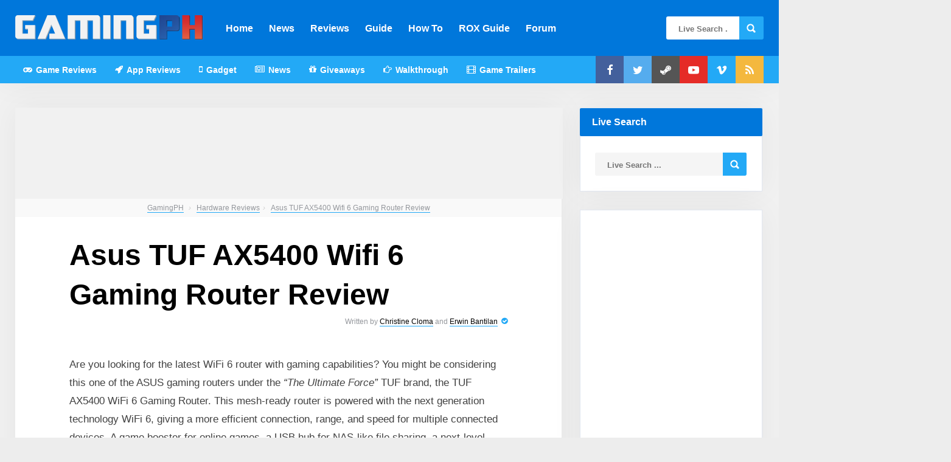

--- FILE ---
content_type: text/html; charset=UTF-8
request_url: https://gamingph.com/2022/04/asus-tuf-ax5400-wifi-6-gaming-router-review/
body_size: 28104
content:
<!DOCTYPE HTML>
<html lang="en-US">
<head>
<!-- for_nerds
     ______    _     ______   _  ____   _____  _____  _   _
    |  ___/   / \   |  _ _ \ | ||  _ \ |  ___/|  _  || | | |
    | | __   / ^ \  | || || || || | | || | __ | |_| || |_| |
    | |_| | / /_\ \ | || || || || | | || |_| ||  ___||  _  |
    |_____|/_/|____\|_||_||_||_||_| |_||_____||_|    |_| |_|

Free Steam Key 🔑:
__________________
    = LOOT HUNTER =
    HTQZI-0G95W-CQEDJ
    HTNQR-RHP7J-GVNWL
    HTKG9-XY7IK-D42C2
    HTPCM-BCL23-YA7DB
    I9YF0-IGEDR-G2KZJ
    IACM4-RLNY5-MABMB
    IADM9-RPZJT-7YJ5K
    I9WI8-JLVQM-MKJW0
	I9ZX3-WTRTC-L04EA
	IA4IG-TYNR4-RKRMW
	IA8WF-CERJQ-TT6N4
	IABH2-V8XIT-WXQW6
	I9WD2-BLQ69-A3GKL
	IATFX-ZTPIC-TP23E
	IAKHZ-C5ZLR-G8MD7
	IAKRW-WDHM5-ZQFT8
	IATTQ-P3YDD-T7JIC

Design by:
__________

    ERWIN BANTILAN
    ✉erwinbantilan@gmail.com
    🦊@erwinbantilan
    ✈Gensan, South Cotabato

    CHRISTINE JOY CLOMA
    ✉christinecloma@gmail.com
    🦆@christinecloma
    ✈Gensan, South Cotabato

    🤞Have a tip? Why don't you email() us? 

-->
		<meta name="description" content="Are you looking for the latest WiFi 6 router with gaming capabilities? You might be considering this one of the ASUS gaming routers under the&nbsp;“The Ultimate Force”&nbsp;TUF brand, the TUF AX5400 WiFi 6 Gaming Router. This mesh-ready router is powered with the next generation technology WiFi 6, giving a mor..." />
	    <link rel='dns-prefetch' href='//pagead2.googlesyndication.com'/>
    <link rel='dns-prefetch' href='//www.googletagmanager.com'/>
    <link rel='dns-prefetch' href='//cdn.gamingph.com'/>
	
    <script async src="//pagead2.googlesyndication.com/pagead/js/adsbygoogle.js"></script>
    <script>
         (adsbygoogle = window.adsbygoogle || []).push({
              google_ad_client: "ca-pub-3939022865285477",
              enable_page_level_ads: true
         });
    </script>
	<script async src="https://securepubads.g.doubleclick.net/tag/js/gpt.js"></script>
	<script>
	  window.googletag = window.googletag || {cmd: []};
	  googletag.cmd.push(function() {
		googletag.defineSlot('/21712196355/100004GPHD728x90A', [728, 90], 'div-gpt-ad-1599017044628-0').addService(googletag.pubads());
		googletag.pubads().enableSingleRequest();
		googletag.enableServices();
	  });
	</script>
	<script>
	  window.googletag = window.googletag || {cmd: []};
	  googletag.cmd.push(function() {
		googletag.defineSlot('/21712196355/100003GPHD3001050A', [300, 1050], 'div-gpt-ad-1599012795650-0').addService(googletag.pubads());
		googletag.pubads().enableSingleRequest();
		googletag.enableServices();
	  });
	</script>
	<script>
	  window.googletag = window.googletag || {cmd: []};
	  googletag.cmd.push(function() {
		googletag.defineSlot('/21712196355/100003GPHD3001050B', [300, 1050], 'div-gpt-ad-1599014634854-0').addService(googletag.pubads());
		googletag.pubads().enableSingleRequest();
		googletag.enableServices();
	  });
	</script>
	<script>
	  window.googletag = window.googletag || {cmd: []};
	  googletag.cmd.push(function() {
		googletag.defineSlot('/21712196355/100001GPHD300600', [300, 600], 'div-gpt-ad-1590934074429-0').addService(googletag.pubads());
		googletag.pubads().enableSingleRequest();
		googletag.enableServices();
	  });
	</script>
	<script>
	  window.googletag = window.googletag || {cmd: []};
	  googletag.cmd.push(function() {
		googletag.defineSlot('/21712196355/10001GPHD300600', [300, 600], 'div-gpt-ad-1594309293276-0').addService(googletag.pubads());
		googletag.pubads().enableSingleRequest();
		googletag.enableServices();
	  });
	</script>
	<script>
	  window.googletag = window.googletag || {cmd: []};
	  googletag.cmd.push(function() {
		googletag.defineSlot('/21712196355/10001GPHDB300250', [300, 250], 'div-gpt-ad-1591157366175-0').addService(googletag.pubads());
		googletag.pubads().enableSingleRequest();
		googletag.enableServices();
	  });
	</script>
	<script>
	  window.googletag = window.googletag || {cmd: []};
	  googletag.cmd.push(function() {
		googletag.defineSlot('/21712196355/100002GPHAB300250', [300, 250], 'div-gpt-ad-1591353145828-0').addService(googletag.pubads());
		googletag.pubads().enableSingleRequest();
		googletag.enableServices();
	  });
	</script>
	<script>
	  window.googletag = window.googletag || {cmd: []};
	  googletag.cmd.push(function() {
		googletag.defineSlot('/21712196355/100007GPHS300250', [300, 250], 'div-gpt-ad-1605634674112-0').addService(googletag.pubads());
		googletag.pubads().enableSingleRequest();
		googletag.enableServices();
	  });
	</script>
	
	<!-- Google tag (gtag.js) -->
	<script async src="https://www.googletagmanager.com/gtag/js?id=G-QMBMEMVV2Q"></script>
	<script>
	  window.dataLayer = window.dataLayer || [];
	  function gtag(){dataLayer.push(arguments);}
	  gtag('js', new Date());

	  gtag('config', 'G-QMBMEMVV2Q');
	</script>


	    <!-- Meta Tags -->
    <meta http-equiv="Content-Type" content="text/html; charset=UTF-8" />

    <!-- Mobile Device Meta -->
    <meta name="viewport" content="width=device-width, initial-scale=1"> 

    <!-- Theme output -->
    <title>Asus TUF AX5400 Wifi 6 Gaming Router Review &#8211; GamingPH.com</title>
<meta name='robots' content='max-image-preview:large' />
	<style>img:is([sizes="auto" i], [sizes^="auto," i]) { contain-intrinsic-size: 3000px 1500px }</style>
	<link rel='dns-prefetch' href='//stats.wp.com' />
<link rel='dns-prefetch' href='//v0.wordpress.com' />
<link rel='dns-prefetch' href='//jetpack.wordpress.com' />
<link rel='dns-prefetch' href='//s0.wp.com' />
<link rel='dns-prefetch' href='//public-api.wordpress.com' />
<link rel='dns-prefetch' href='//0.gravatar.com' />
<link rel='dns-prefetch' href='//1.gravatar.com' />
<link rel='dns-prefetch' href='//2.gravatar.com' />
<link rel='dns-prefetch' href='//www.googletagmanager.com' />
<link rel='preconnect' href='//c0.wp.com' />
<link rel='preconnect' href='//i0.wp.com' />
<link rel="alternate" type="application/rss+xml" title="GamingPH.com &raquo; Feed" href="https://gamingph.com/feed/" />
<link rel="alternate" type="application/rss+xml" title="GamingPH.com &raquo; Comments Feed" href="https://gamingph.com/comments/feed/" />
<link rel="alternate" type="application/rss+xml" title="GamingPH.com &raquo; Asus TUF AX5400 Wifi 6 Gaming Router Review Comments Feed" href="https://gamingph.com/2022/04/asus-tuf-ax5400-wifi-6-gaming-router-review/feed/" />
<script type="text/javascript">
/* <![CDATA[ */
window._wpemojiSettings = {"baseUrl":"https:\/\/s.w.org\/images\/core\/emoji\/16.0.1\/72x72\/","ext":".png","svgUrl":"https:\/\/s.w.org\/images\/core\/emoji\/16.0.1\/svg\/","svgExt":".svg","source":{"concatemoji":"https:\/\/gamingph.com\/wp-includes\/js\/wp-emoji-release.min.js?ver=6.8.3"}};
/*! This file is auto-generated */
!function(s,n){var o,i,e;function c(e){try{var t={supportTests:e,timestamp:(new Date).valueOf()};sessionStorage.setItem(o,JSON.stringify(t))}catch(e){}}function p(e,t,n){e.clearRect(0,0,e.canvas.width,e.canvas.height),e.fillText(t,0,0);var t=new Uint32Array(e.getImageData(0,0,e.canvas.width,e.canvas.height).data),a=(e.clearRect(0,0,e.canvas.width,e.canvas.height),e.fillText(n,0,0),new Uint32Array(e.getImageData(0,0,e.canvas.width,e.canvas.height).data));return t.every(function(e,t){return e===a[t]})}function u(e,t){e.clearRect(0,0,e.canvas.width,e.canvas.height),e.fillText(t,0,0);for(var n=e.getImageData(16,16,1,1),a=0;a<n.data.length;a++)if(0!==n.data[a])return!1;return!0}function f(e,t,n,a){switch(t){case"flag":return n(e,"\ud83c\udff3\ufe0f\u200d\u26a7\ufe0f","\ud83c\udff3\ufe0f\u200b\u26a7\ufe0f")?!1:!n(e,"\ud83c\udde8\ud83c\uddf6","\ud83c\udde8\u200b\ud83c\uddf6")&&!n(e,"\ud83c\udff4\udb40\udc67\udb40\udc62\udb40\udc65\udb40\udc6e\udb40\udc67\udb40\udc7f","\ud83c\udff4\u200b\udb40\udc67\u200b\udb40\udc62\u200b\udb40\udc65\u200b\udb40\udc6e\u200b\udb40\udc67\u200b\udb40\udc7f");case"emoji":return!a(e,"\ud83e\udedf")}return!1}function g(e,t,n,a){var r="undefined"!=typeof WorkerGlobalScope&&self instanceof WorkerGlobalScope?new OffscreenCanvas(300,150):s.createElement("canvas"),o=r.getContext("2d",{willReadFrequently:!0}),i=(o.textBaseline="top",o.font="600 32px Arial",{});return e.forEach(function(e){i[e]=t(o,e,n,a)}),i}function t(e){var t=s.createElement("script");t.src=e,t.defer=!0,s.head.appendChild(t)}"undefined"!=typeof Promise&&(o="wpEmojiSettingsSupports",i=["flag","emoji"],n.supports={everything:!0,everythingExceptFlag:!0},e=new Promise(function(e){s.addEventListener("DOMContentLoaded",e,{once:!0})}),new Promise(function(t){var n=function(){try{var e=JSON.parse(sessionStorage.getItem(o));if("object"==typeof e&&"number"==typeof e.timestamp&&(new Date).valueOf()<e.timestamp+604800&&"object"==typeof e.supportTests)return e.supportTests}catch(e){}return null}();if(!n){if("undefined"!=typeof Worker&&"undefined"!=typeof OffscreenCanvas&&"undefined"!=typeof URL&&URL.createObjectURL&&"undefined"!=typeof Blob)try{var e="postMessage("+g.toString()+"("+[JSON.stringify(i),f.toString(),p.toString(),u.toString()].join(",")+"));",a=new Blob([e],{type:"text/javascript"}),r=new Worker(URL.createObjectURL(a),{name:"wpTestEmojiSupports"});return void(r.onmessage=function(e){c(n=e.data),r.terminate(),t(n)})}catch(e){}c(n=g(i,f,p,u))}t(n)}).then(function(e){for(var t in e)n.supports[t]=e[t],n.supports.everything=n.supports.everything&&n.supports[t],"flag"!==t&&(n.supports.everythingExceptFlag=n.supports.everythingExceptFlag&&n.supports[t]);n.supports.everythingExceptFlag=n.supports.everythingExceptFlag&&!n.supports.flag,n.DOMReady=!1,n.readyCallback=function(){n.DOMReady=!0}}).then(function(){return e}).then(function(){var e;n.supports.everything||(n.readyCallback(),(e=n.source||{}).concatemoji?t(e.concatemoji):e.wpemoji&&e.twemoji&&(t(e.twemoji),t(e.wpemoji)))}))}((window,document),window._wpemojiSettings);
/* ]]> */
</script>
<style id='wp-emoji-styles-inline-css' type='text/css'>

	img.wp-smiley, img.emoji {
		display: inline !important;
		border: none !important;
		box-shadow: none !important;
		height: 1em !important;
		width: 1em !important;
		margin: 0 0.07em !important;
		vertical-align: -0.1em !important;
		background: none !important;
		padding: 0 !important;
	}
</style>
<link rel='stylesheet' id='wp-block-library-css' href='https://c0.wp.com/c/6.8.3/wp-includes/css/dist/block-library/style.min.css' type='text/css' media='all' />
<style id='classic-theme-styles-inline-css' type='text/css'>
/*! This file is auto-generated */
.wp-block-button__link{color:#fff;background-color:#32373c;border-radius:9999px;box-shadow:none;text-decoration:none;padding:calc(.667em + 2px) calc(1.333em + 2px);font-size:1.125em}.wp-block-file__button{background:#32373c;color:#fff;text-decoration:none}
</style>
<link rel='stylesheet' id='mediaelement-css' href='https://c0.wp.com/c/6.8.3/wp-includes/js/mediaelement/mediaelementplayer-legacy.min.css' type='text/css' media='all' />
<link rel='stylesheet' id='wp-mediaelement-css' href='https://c0.wp.com/c/6.8.3/wp-includes/js/mediaelement/wp-mediaelement.min.css' type='text/css' media='all' />
<style id='jetpack-sharing-buttons-style-inline-css' type='text/css'>
.jetpack-sharing-buttons__services-list{display:flex;flex-direction:row;flex-wrap:wrap;gap:0;list-style-type:none;margin:5px;padding:0}.jetpack-sharing-buttons__services-list.has-small-icon-size{font-size:12px}.jetpack-sharing-buttons__services-list.has-normal-icon-size{font-size:16px}.jetpack-sharing-buttons__services-list.has-large-icon-size{font-size:24px}.jetpack-sharing-buttons__services-list.has-huge-icon-size{font-size:36px}@media print{.jetpack-sharing-buttons__services-list{display:none!important}}.editor-styles-wrapper .wp-block-jetpack-sharing-buttons{gap:0;padding-inline-start:0}ul.jetpack-sharing-buttons__services-list.has-background{padding:1.25em 2.375em}
</style>
<style id='global-styles-inline-css' type='text/css'>
:root{--wp--preset--aspect-ratio--square: 1;--wp--preset--aspect-ratio--4-3: 4/3;--wp--preset--aspect-ratio--3-4: 3/4;--wp--preset--aspect-ratio--3-2: 3/2;--wp--preset--aspect-ratio--2-3: 2/3;--wp--preset--aspect-ratio--16-9: 16/9;--wp--preset--aspect-ratio--9-16: 9/16;--wp--preset--color--black: #000000;--wp--preset--color--cyan-bluish-gray: #abb8c3;--wp--preset--color--white: #ffffff;--wp--preset--color--pale-pink: #f78da7;--wp--preset--color--vivid-red: #cf2e2e;--wp--preset--color--luminous-vivid-orange: #ff6900;--wp--preset--color--luminous-vivid-amber: #fcb900;--wp--preset--color--light-green-cyan: #7bdcb5;--wp--preset--color--vivid-green-cyan: #00d084;--wp--preset--color--pale-cyan-blue: #8ed1fc;--wp--preset--color--vivid-cyan-blue: #0693e3;--wp--preset--color--vivid-purple: #9b51e0;--wp--preset--gradient--vivid-cyan-blue-to-vivid-purple: linear-gradient(135deg,rgba(6,147,227,1) 0%,rgb(155,81,224) 100%);--wp--preset--gradient--light-green-cyan-to-vivid-green-cyan: linear-gradient(135deg,rgb(122,220,180) 0%,rgb(0,208,130) 100%);--wp--preset--gradient--luminous-vivid-amber-to-luminous-vivid-orange: linear-gradient(135deg,rgba(252,185,0,1) 0%,rgba(255,105,0,1) 100%);--wp--preset--gradient--luminous-vivid-orange-to-vivid-red: linear-gradient(135deg,rgba(255,105,0,1) 0%,rgb(207,46,46) 100%);--wp--preset--gradient--very-light-gray-to-cyan-bluish-gray: linear-gradient(135deg,rgb(238,238,238) 0%,rgb(169,184,195) 100%);--wp--preset--gradient--cool-to-warm-spectrum: linear-gradient(135deg,rgb(74,234,220) 0%,rgb(151,120,209) 20%,rgb(207,42,186) 40%,rgb(238,44,130) 60%,rgb(251,105,98) 80%,rgb(254,248,76) 100%);--wp--preset--gradient--blush-light-purple: linear-gradient(135deg,rgb(255,206,236) 0%,rgb(152,150,240) 100%);--wp--preset--gradient--blush-bordeaux: linear-gradient(135deg,rgb(254,205,165) 0%,rgb(254,45,45) 50%,rgb(107,0,62) 100%);--wp--preset--gradient--luminous-dusk: linear-gradient(135deg,rgb(255,203,112) 0%,rgb(199,81,192) 50%,rgb(65,88,208) 100%);--wp--preset--gradient--pale-ocean: linear-gradient(135deg,rgb(255,245,203) 0%,rgb(182,227,212) 50%,rgb(51,167,181) 100%);--wp--preset--gradient--electric-grass: linear-gradient(135deg,rgb(202,248,128) 0%,rgb(113,206,126) 100%);--wp--preset--gradient--midnight: linear-gradient(135deg,rgb(2,3,129) 0%,rgb(40,116,252) 100%);--wp--preset--font-size--small: 13px;--wp--preset--font-size--medium: 20px;--wp--preset--font-size--large: 36px;--wp--preset--font-size--x-large: 42px;--wp--preset--spacing--20: 0.44rem;--wp--preset--spacing--30: 0.67rem;--wp--preset--spacing--40: 1rem;--wp--preset--spacing--50: 1.5rem;--wp--preset--spacing--60: 2.25rem;--wp--preset--spacing--70: 3.38rem;--wp--preset--spacing--80: 5.06rem;--wp--preset--shadow--natural: 6px 6px 9px rgba(0, 0, 0, 0.2);--wp--preset--shadow--deep: 12px 12px 50px rgba(0, 0, 0, 0.4);--wp--preset--shadow--sharp: 6px 6px 0px rgba(0, 0, 0, 0.2);--wp--preset--shadow--outlined: 6px 6px 0px -3px rgba(255, 255, 255, 1), 6px 6px rgba(0, 0, 0, 1);--wp--preset--shadow--crisp: 6px 6px 0px rgba(0, 0, 0, 1);}:where(.is-layout-flex){gap: 0.5em;}:where(.is-layout-grid){gap: 0.5em;}body .is-layout-flex{display: flex;}.is-layout-flex{flex-wrap: wrap;align-items: center;}.is-layout-flex > :is(*, div){margin: 0;}body .is-layout-grid{display: grid;}.is-layout-grid > :is(*, div){margin: 0;}:where(.wp-block-columns.is-layout-flex){gap: 2em;}:where(.wp-block-columns.is-layout-grid){gap: 2em;}:where(.wp-block-post-template.is-layout-flex){gap: 1.25em;}:where(.wp-block-post-template.is-layout-grid){gap: 1.25em;}.has-black-color{color: var(--wp--preset--color--black) !important;}.has-cyan-bluish-gray-color{color: var(--wp--preset--color--cyan-bluish-gray) !important;}.has-white-color{color: var(--wp--preset--color--white) !important;}.has-pale-pink-color{color: var(--wp--preset--color--pale-pink) !important;}.has-vivid-red-color{color: var(--wp--preset--color--vivid-red) !important;}.has-luminous-vivid-orange-color{color: var(--wp--preset--color--luminous-vivid-orange) !important;}.has-luminous-vivid-amber-color{color: var(--wp--preset--color--luminous-vivid-amber) !important;}.has-light-green-cyan-color{color: var(--wp--preset--color--light-green-cyan) !important;}.has-vivid-green-cyan-color{color: var(--wp--preset--color--vivid-green-cyan) !important;}.has-pale-cyan-blue-color{color: var(--wp--preset--color--pale-cyan-blue) !important;}.has-vivid-cyan-blue-color{color: var(--wp--preset--color--vivid-cyan-blue) !important;}.has-vivid-purple-color{color: var(--wp--preset--color--vivid-purple) !important;}.has-black-background-color{background-color: var(--wp--preset--color--black) !important;}.has-cyan-bluish-gray-background-color{background-color: var(--wp--preset--color--cyan-bluish-gray) !important;}.has-white-background-color{background-color: var(--wp--preset--color--white) !important;}.has-pale-pink-background-color{background-color: var(--wp--preset--color--pale-pink) !important;}.has-vivid-red-background-color{background-color: var(--wp--preset--color--vivid-red) !important;}.has-luminous-vivid-orange-background-color{background-color: var(--wp--preset--color--luminous-vivid-orange) !important;}.has-luminous-vivid-amber-background-color{background-color: var(--wp--preset--color--luminous-vivid-amber) !important;}.has-light-green-cyan-background-color{background-color: var(--wp--preset--color--light-green-cyan) !important;}.has-vivid-green-cyan-background-color{background-color: var(--wp--preset--color--vivid-green-cyan) !important;}.has-pale-cyan-blue-background-color{background-color: var(--wp--preset--color--pale-cyan-blue) !important;}.has-vivid-cyan-blue-background-color{background-color: var(--wp--preset--color--vivid-cyan-blue) !important;}.has-vivid-purple-background-color{background-color: var(--wp--preset--color--vivid-purple) !important;}.has-black-border-color{border-color: var(--wp--preset--color--black) !important;}.has-cyan-bluish-gray-border-color{border-color: var(--wp--preset--color--cyan-bluish-gray) !important;}.has-white-border-color{border-color: var(--wp--preset--color--white) !important;}.has-pale-pink-border-color{border-color: var(--wp--preset--color--pale-pink) !important;}.has-vivid-red-border-color{border-color: var(--wp--preset--color--vivid-red) !important;}.has-luminous-vivid-orange-border-color{border-color: var(--wp--preset--color--luminous-vivid-orange) !important;}.has-luminous-vivid-amber-border-color{border-color: var(--wp--preset--color--luminous-vivid-amber) !important;}.has-light-green-cyan-border-color{border-color: var(--wp--preset--color--light-green-cyan) !important;}.has-vivid-green-cyan-border-color{border-color: var(--wp--preset--color--vivid-green-cyan) !important;}.has-pale-cyan-blue-border-color{border-color: var(--wp--preset--color--pale-cyan-blue) !important;}.has-vivid-cyan-blue-border-color{border-color: var(--wp--preset--color--vivid-cyan-blue) !important;}.has-vivid-purple-border-color{border-color: var(--wp--preset--color--vivid-purple) !important;}.has-vivid-cyan-blue-to-vivid-purple-gradient-background{background: var(--wp--preset--gradient--vivid-cyan-blue-to-vivid-purple) !important;}.has-light-green-cyan-to-vivid-green-cyan-gradient-background{background: var(--wp--preset--gradient--light-green-cyan-to-vivid-green-cyan) !important;}.has-luminous-vivid-amber-to-luminous-vivid-orange-gradient-background{background: var(--wp--preset--gradient--luminous-vivid-amber-to-luminous-vivid-orange) !important;}.has-luminous-vivid-orange-to-vivid-red-gradient-background{background: var(--wp--preset--gradient--luminous-vivid-orange-to-vivid-red) !important;}.has-very-light-gray-to-cyan-bluish-gray-gradient-background{background: var(--wp--preset--gradient--very-light-gray-to-cyan-bluish-gray) !important;}.has-cool-to-warm-spectrum-gradient-background{background: var(--wp--preset--gradient--cool-to-warm-spectrum) !important;}.has-blush-light-purple-gradient-background{background: var(--wp--preset--gradient--blush-light-purple) !important;}.has-blush-bordeaux-gradient-background{background: var(--wp--preset--gradient--blush-bordeaux) !important;}.has-luminous-dusk-gradient-background{background: var(--wp--preset--gradient--luminous-dusk) !important;}.has-pale-ocean-gradient-background{background: var(--wp--preset--gradient--pale-ocean) !important;}.has-electric-grass-gradient-background{background: var(--wp--preset--gradient--electric-grass) !important;}.has-midnight-gradient-background{background: var(--wp--preset--gradient--midnight) !important;}.has-small-font-size{font-size: var(--wp--preset--font-size--small) !important;}.has-medium-font-size{font-size: var(--wp--preset--font-size--medium) !important;}.has-large-font-size{font-size: var(--wp--preset--font-size--large) !important;}.has-x-large-font-size{font-size: var(--wp--preset--font-size--x-large) !important;}
:where(.wp-block-post-template.is-layout-flex){gap: 1.25em;}:where(.wp-block-post-template.is-layout-grid){gap: 1.25em;}
:where(.wp-block-columns.is-layout-flex){gap: 2em;}:where(.wp-block-columns.is-layout-grid){gap: 2em;}
:root :where(.wp-block-pullquote){font-size: 1.5em;line-height: 1.6;}
</style>
<link rel='stylesheet' id='thumbs_rating_styles-css' href='https://gamingph.com/wp-content/plugins/thumbs-rating/css/style.css?ver=1.0.0' type='text/css' media='all' />
<link rel='stylesheet' id='wp-pagenavi-css' href='https://gamingph.com/wp-content/plugins/wp-pagenavi/pagenavi-css.css?ver=2.70' type='text/css' media='all' />
<link rel='stylesheet' id='multicote-wp-style-css' href='https://gamingph.com/wp-content/themes/gamingph/style.css?ver=1.0' type='text/css' media='all' />
<script type="text/javascript" src="https://c0.wp.com/c/6.8.3/wp-includes/js/jquery/jquery.min.js" id="jquery-core-js"></script>
<script type="text/javascript" src="https://c0.wp.com/c/6.8.3/wp-includes/js/jquery/jquery-migrate.min.js" id="jquery-migrate-js"></script>
<script type="text/javascript" src="https://gamingph.com/wp-content/plugins/anthemes-reviews/js/tie.js?ver=6.8.3" id="taqyeem-main-js"></script>
<script type="text/javascript" id="thumbs_rating_scripts-js-extra">
/* <![CDATA[ */
var thumbs_rating_ajax = {"ajax_url":"https:\/\/gamingph.com\/wp-admin\/admin-ajax.php","nonce":"cc05713525"};
/* ]]> */
</script>
<script type="text/javascript" src="https://gamingph.com/wp-content/plugins/thumbs-rating/js/general.js?ver=4.0.1" id="thumbs_rating_scripts-js"></script>
<link rel="https://api.w.org/" href="https://gamingph.com/wp-json/" /><link rel="alternate" title="JSON" type="application/json" href="https://gamingph.com/wp-json/wp/v2/posts/65237" /><link rel="EditURI" type="application/rsd+xml" title="RSD" href="https://gamingph.com/xmlrpc.php?rsd" />
<meta name="generator" content="WordPress 6.8.3" />
<link rel="canonical" href="https://gamingph.com/2022/04/asus-tuf-ax5400-wifi-6-gaming-router-review/" />
<link rel='shortlink' href='https://wp.me/p7e9N7-gYd' />
<link rel="alternate" title="oEmbed (JSON)" type="application/json+oembed" href="https://gamingph.com/wp-json/oembed/1.0/embed?url=https%3A%2F%2Fgamingph.com%2F2022%2F04%2Fasus-tuf-ax5400-wifi-6-gaming-router-review%2F" />
<link rel="alternate" title="oEmbed (XML)" type="text/xml+oembed" href="https://gamingph.com/wp-json/oembed/1.0/embed?url=https%3A%2F%2Fgamingph.com%2F2022%2F04%2Fasus-tuf-ax5400-wifi-6-gaming-router-review%2F&#038;format=xml" />
<script type='text/javascript'>
/* <![CDATA[ */
var taqyeem = {"ajaxurl":"https://gamingph.com/wp-admin/admin-ajax.php" , "your_rating":"Your Rating:"};
/* ]]> */
</script>
<style type="text/css" media="screen"> 
.review-final-score {border-color: #ebebeb;}
.review-box  {background-color:#ebebeb ;}
#review-box h2.review-box-header , .user-rate-wrap  {background-color:#ffffff ;}
.review-stars .review-item , .review-percentage .review-item span, .review-summary  {background-color:#ffffff ;}
.review-percentage .review-item span span,.review-final-score {background-color:#0077db ;}
.review-summary a {
	color: #23a9f6;	}
.review-summary a:hover {
	color: #4ebffc;	}

#review-box h2.review-box-header{
	color :#414141;
}

#review-box .review-item h5,	#review-box.review-percentage .review-item h5{
	color :#ffffff;
}

#review-box .review-short-summary, #review-box .review-short-summary p{
	color :#414141;
}

</style> 
			<meta property="fb:pages" content="1638777829698998" />
			<meta name="generator" content="Site Kit by Google 1.152.1" />	<style>img#wpstats{display:none}</style>
		<link rel="amphtml" href="https://gamingph.com/2022/04/asus-tuf-ax5400-wifi-6-gaming-router-review/amp/">
<!-- Jetpack Open Graph Tags -->
<meta property="og:type" content="article" />
<meta property="og:title" content="Asus TUF AX5400 Wifi 6 Gaming Router Review" />
<meta property="og:url" content="https://gamingph.com/2022/04/asus-tuf-ax5400-wifi-6-gaming-router-review/" />
<meta property="og:description" content="Are you looking for the latest WiFi 6 router with gaming capabilities? You might be considering this one of the ASUS gaming routers under the&nbsp;“The Ultimate Force”&nbsp;TUF brand, the TUF AX540…" />
<meta property="article:published_time" content="2022-04-04T13:04:49+00:00" />
<meta property="article:modified_time" content="2022-04-20T03:55:56+00:00" />
<meta property="og:site_name" content="GamingPH.com" />
<meta property="og:image" content="https://i0.wp.com/gamingph.com/wp-content/uploads/2022/04/tuf-a5400-gaming-router-front-box-with-device.jpg?fit=1200%2C800&#038;ssl=1" />
<meta property="og:image:width" content="1200" />
<meta property="og:image:height" content="800" />
<meta property="og:image:alt" content="" />
<meta property="og:locale" content="en_US" />
<meta name="twitter:text:title" content="Asus TUF AX5400 Wifi 6 Gaming Router Review" />
<meta name="twitter:image" content="https://i0.wp.com/gamingph.com/wp-content/uploads/2022/04/tuf-a5400-gaming-router-front-box-with-device.jpg?fit=1200%2C800&#038;ssl=1&#038;w=640" />
<meta name="twitter:card" content="summary_large_image" />

<!-- End Jetpack Open Graph Tags -->
<link rel="icon" href="https://i0.wp.com/gamingph.com/wp-content/uploads/2020/01/cropped-gamingph-logo-favicon.png?fit=32%2C32&#038;ssl=1" sizes="32x32" />
<link rel="icon" href="https://i0.wp.com/gamingph.com/wp-content/uploads/2020/01/cropped-gamingph-logo-favicon.png?fit=192%2C192&#038;ssl=1" sizes="192x192" />
<link rel="apple-touch-icon" href="https://i0.wp.com/gamingph.com/wp-content/uploads/2020/01/cropped-gamingph-logo-favicon.png?resize=180%2C180&#038;ssl=1" />
<meta name="msapplication-TileImage" content="https://i0.wp.com/gamingph.com/wp-content/uploads/2020/01/cropped-gamingph-logo-favicon.png?fit=270%2C270&#038;ssl=1" />
		<style type="text/css" id="wp-custom-css">
			


html body{
	background:#ededed url('[data-uri]') center repeat-y
}
.main-header{
	height:91px;
}
.bar-header{
	border-bottom:0px;
}
.single-content h1.article-title{
	word-break:normal;
	text-align:left;
}
.single-content .entry-top{
	padding:30px 0 0 0;
}
.single-content .entry-top{
	text-align: right;
}
/* Navigation with Social Icons */
.menu-categories .jquerycssmenu{
	text-align:left;
	
}
.menu-categories .jquerycssmenu ul{
	margin:0 0 0 50px;
}
.menu-categories .top-social{
	margin:-45px 0 0 0;
	z-index: 999;
	position: relative;
}
.menu-categories .top-social li a i{
	width: 46px;
	padding: 14px 0 13px 0px;
}
.bar-header .waveHorizontals{
	margin-top:-20px;
	top:3px;
}


.home aside.sidebar-middle{
	margin-right:30px;
}
.home .home-content{
	margin:0px;
}

.blog-ex1 h2{
	word-break:normal;
}

@media screen and (min-width: 760px) and (max-width: 1000px) {
	.sidebar-middle{
		display:none;
	}
}
.menu-categories li{
	height:45px;
}
.menu-categories li:hover{
	background:#1f7fb7;

}
.main-header .jquerycssmenu ul li a:hover{
	background:#15578e;
}
article .post p a,article .page p a{
	padding:0px;
	font-size:17px;
}
article .post ol li a,article .post ul li a,article .post p a,article .page ol li a,article .page ul li a,article .page p a{
	color: #23a9f6;
}
article .post ul li a:hover,article .page ul li a:hover{
	color: #000;
	background-color:#eee;
}
article .post h3,article .post h2,article .page h3,article .page h2{
	text-decoration:none;
	margin-top:15px;
	margin-bottom:0px;
}
article .post ul,article .page ul{
	margin:0px 0px 0px 50px;
}
article .post ul li,article .page ul li{

}
article .post div p,article .post div li,article .page div p,article .page div li,.comments .comment div.comment-body p{
	font-family: Helvetica, Arial, sans-serif;
}
article .post div li,article .page div li{
	font-size:17px;
}
article blockquote{
	margin:10px;
	padding:0px;
}
article blockquote p{
	font-size:16px !important;
	color:#656565;
}
.wrap-fullwidth .single-ads{
	width: 300px;
	position: absolute;
	z-index:  999;
	margin-left: -310px;
	margin-top: -40px;
	float: left;
}
.wrap-fullwidth .single-ads-right{
	  width: 300px;
    position: absolute;
    display: inline-block;
    z-index: 999;
	  margin-left:10px;
    margin-top: -40px;
}
@media screen and (max-width: 1230px){
	.wrap-fullwidth .single-ads{
		display:none;
	}
}
.vcard{
	font-weight: normal;
}
.vcard img,.vcard .pricerange,.vcard .tel,.vcard .url{
	display:none;
}
header{
	height:137px;
}
.single-content iframe.youtube-player{
	height:405px;
}
.wrap-footer{
	padding:0px;
}
.gamingph-footer{
  overflow: hidden;
	color: #888;
	width:1280px;
	margin:0 auto;
}
.gamingph-footer-row{
    float: left;
}
.gamingph-footer-row-1{
    width: 30%; color: #888; 
		padding: 30px 2% 5% 0%;
}
.gamingph-footer-row-2{
    padding: 5% 2%;
		width:15%;
}
.gamingph-footer-row-3{
    padding: 5% 2% 0 0;
    width:20%;
}
.gamingph-footer-row-4{
    padding: 5% 0 0 0;
    width:20%;
	  text-align:center;
}
.gamingph-footer-row-4 a{
    display:block;
		margin-bottom:20px;
}
.gamingph-footer-row-3 span, .gamingph-footer-row-3 a{
    color:#fff;
}
.gamingph-footer-copyright{
    float: left; width: 100%; background: #333; color: #777; font-size: 12px; padding: 10px 60px 10px 0px;
}
.gamingph-footer-logo img{
	width:250px;
	margin-left:-5px;
}
.footer-copyright{
	background:#222;
}
.gamingph-footer-copyright p{
	width:1280px;
	margin:0 auto;
	padding:0px;
	
}
@media screen and (max-width: 1000px){
	.gamingph-footer-row-1{
    width: 80%;
		padding:5% 10% 5% 10%;
		text-align:center;
	}
	.gamingph-footer-row-2{
    width: 30%;
		padding:0 10% 5% 10%;
		text-align:center;
	}
	.gamingph-footer-row-3{
    width: 30%;
		padding:0 10% 5% 10%;
		text-align:center;
	}
	.gamingph-footer-row-4{
    width: 100%;
		padding:0 0% 5% 0%;
		text-align:center;
	}
	.gamingph-footer-row-4 a{
    display:block;
	}
	.gamingph-footer{
		width:100%;
	}
	.gamingph-footer-copyright p{
		width:100%;
	
	}
	.gamingph-footer-copyright{
		width:90%;
		padding:10px 5% 10px 5%;
	}
}
@media screen and (max-width: 500px){
	.gamingph-footer-row-1{
    width: 80%;
		padding:5% 10% 5% 10%;
		text-align:center;
	}
	.gamingph-footer-row-2{
    width: 80%;
		padding:0 10% 5% 10%;
		text-align:center;
	}
	.gamingph-footer-row-3{
    width: 80%;
		padding:0 10% 5% 10%;
		text-align:center;
	}
	.gamingph-footer{
		width:100%;
	}
	.gamingph-footer-copyright p{
		width:100%;
	
	}
	.gamingph-footer-copyright{
		width:90%;
		padding:10px 5% 10px 5%;
	}
}
.main-header .logo{
	width:308px;
	margin-top:25px;
}
.main-header.sticky .logo{
	width:220px;
}
article .post ul.wp-block-gallery{
	margin:0px;
}
h1.article-title{
	font-family: Helvetica,Arial,sans-serif;
	font-size:48px;
	line-height:65px
}
article .post h2, article h2{
	font-family: Helvetica,Arial,sans-serif;
	line-height:55px;
	font-size:35px;
	padding-bottom:15px
}
.blog-ex1 .an-home-title h2{
	margin-top:0px;
}

article .post h4{
	text-decoration:none;
}
article .post ol,article .post ul{
	margin: 15px 0px 0px 40px;
	line-height: 25px
}
article .wp-block-image, article .wp-block-embed{
	margin-top: 1.3em;
}
article .post .wp-block-table td{
	font-family: Helvetica,Arial,sans-serif;
	font-size: 16px
}
.wp-block-embed{
	margin-bottom:2.3em;
}
.gph-table-c tr td:first-child {
    text-align: center;
}
.gph-table-call tr td{
	text-align: center;
}

#gph-best-fig strong em{
	color:#419726;
}
.wp-block-table tr td a{
	color:#007fac;
	text-decoration:underline
}
.wp-block-table tr td a:hover{
	color:#007fac;
	text-decoration:none;
}
body > img {
    display: none;
}
.wp-block-gallery .blocks-gallery-item{
	margin: 0px;
}

.wp-block-gallery.columns-3 .blocks-gallery-item {
	margin: 0px;
}

.addthis_inline_share_toolbox_5z90{
	float:left;
	height:0px;
	margin-top:7px
}

figcaption {
    margin-top: .5em;
    font-family: Helvetica, Arial, sans-serif;
    color: #777;
    font-size: 15px;
    text-align: center;
		font-style: italic;
}

:target:before {
content:"";
display:block;
height:90px; /* fixed header height*/
margin:-90px 0 0; /* negative fixed header height */
}

ol > li:first-child {counter-reset: item;} 
ol > li {counter-increment: item; position: relative;} 
ol > li:before {content:counters(item, ".") ". "; position: absolute; margin-right: 100%; right: 5px;} 


@media screen and (max-width: 600px) {
  header {
    height: auto;
  }
  .wrap-fullwidth{
    margin: 10px auto;
    width:100%;
  }
  .single-content{
    width:100%;
    border:0px;
  }
  .single-box{
    width:100%;
  }
  .entry-top{
    width:90%;
    padding:10px 0 0 0 !important;
  }
  .entry-top h1{
    font-weight:900;
    font-size:35px;
    line-height:45px;
  }
	.entry{
		width:90%;
	}
  article .entry{
    width:100%;
  }
  .entry-bottom{
    width:90%;
    margin:0 auto;
  }
  .entry-bottom .comments{
    width:100%;
  }
  .entry-bottom ul.comment{
    width:100%;
  }
  .sidebar{
    width: 100%;
  }
  .sidebar .widget{
    width: 80%;
    margin: 10px 10px;
  }
  .wp-block-table td{
    font-size:1.0em !important;
  } 
  .featured-articles{
    width:90%;
    margin:10px 20px;
  }
  .sidebar-middle{
      display:none;
  }
  .home-content,#infinite-articles{
    width:100%;
  }
  article{
    width:100%;
  }
  article .post{
    width:90%;
    margin:10px 5%;
		word-wrap: break-word;
  }
  article .post h2{
    font-size:29px;
    line-height:34px;
  }
  article .post .home-data{
    margin-left:auto;
    float:right;
  }
	.blog-ex1 .an-home-title{
		width:auto;
	}

}

@media screen and (max-width: 600px) {
	.wrap-fullwidth{
		overflow:hidden;
	}
  .gamingph-footer {
    font-size:15px;
  }
  .gamingph-footer-row-2 .textwidget{
    line-height:33px;
    
  }
  .widget ul li .an-widget-title{
    font-size:16px;
  }
  .widget ul li{
    line-height:33px;
    width:100%;
  }
  .widget ul li .article-category{
    display:none;
  }
  .widget ul li a img{
    width:80px;
    padding-right:20px;

  }
  .widget ul li:first-child a img{
    width:100%;

  }
  .widget ul li .article-title{
    font-size:16px;
    line-height:24px;
  }
  .widget ul li .an-widget-title span{
    font-size:13px;
    font-family:Helvetica,Arial,sans-serif;
  }
  div.entry-bottom .comments li.comment .comment-body{
    font-size:15px;
  }
  div.entry-bottom .comments .depth-1{
    background:#fff;
    padding:0px;
  }
  div.entry-bottom .comments .depth-2{
    background:#fff;
    padding:20px 0px 20px 0px;
    margin: 0px 0px 0px 30px;
    border-top:1px solid #f1f1f1;
  }
  
  div.entry-bottom .comments .comment-author{
    font-size:16px;
    text-transform:none;
  }
  div.entry-bottom .comments .comment-reply,div.entry-bottom .comments .comment-date{
    display:block;
    width:100%;
    margin:10px 30px;
    font-size:14px;
        font-family:Helvetica,Arial,sans-serif;
  }
  article div.entry div.ct-size{
    line-height:30px;
    margin:20px 0px 20px 0px;
  }
  article div.entry div.ct-size a{
    
    font-size:15px;  
    margin:0px 4px;
  }
  .wrap-footer{
    display:none;
  }
	.sidebar .widget .img-300{
    margin:0px;
  }
}


.wp-block-jetpack-contact-form input{
  height: 40px;
  border:1px solid #999;
	font-size: 16px;
  padding:10px;
  color:#555;
}
.wp-block-jetpack-contact-form label{
  font-family: Helvetica, Arial, sans-serif;
  font-size:17px;
}
.wp-block-jetpack-contact-form label span{
  font-style: italic;
}

.wp-block-jetpack-mailchimp{
  padding:10px;
  background:#eee;
}
.wp-block-jetpack-mailchimp input{
  width:95.5%;
  height: 25px;
  border:1px solid #999;
	font-size: 16px;
  padding:10px 2%;
  color:#555;
	
}
.wp-block-jetpack-mailchimp p{
	padding:8px;
}
.wp-block-jetpack-mailchimp button{

  height: 40px;
	border-radius:5px;
  border:1px solid #0077db;
	font-size: 16px;
  padding:10px;
  color:#fff;
	font-family: Helvetica, Arial, sans-serif;
	font-weight:bold;
	background:#0077db;
}
.gph-gif img{
	width:100%;
}
code,pre{
	background:none;
	font-family:monospace,Verdana;
	font-size:13px;
	font-weight:normal;
}
code{
	padding:20px;
	margin:0px;
	border:0px;
}
pre{
	padding:0px;
	background:#FFF;
}
code:hover,pre:hover{
	overflow:auto !important;
}

article .post h3, article h3{
	font-family: 'Signika', sans-serif;
	line-height:39px;
	font-size: 30px;

}

.home article h3{ /* ERWIN */
	margin:0px 0px 15px;
	font-size:32px;
	line-height:43px;
}

.home .featured-articles h3{
	font-size:15px;
	margin:0px 10px 0px 20px;
	line-height:17px;
}
.home .featured-articles h3 a{
	color:#fff;
}
.featured-title h3 {
    font-size: 25px !important;
    line-height: 30px !important;
    padding: 44px 0px;
}
.wp-block-search label{
	font: 17px Helvetica,Arial,sans-serif;
}
.wp-block-search .wp-block-search__inside-wrapper{
	margin-top:10px;
}
.wp-block-search input[type=search]{
	padding:10px 10px;
	font-size:17px;
}
.wp-block-search button.wp-block-search__button {
    display: none;
}

.entry .contact-form.commentsblock label{
    font: 17px Helvetica,Arial,sans-serif;
		font-weight:bold;
	
}

.entry .contact-form.commentsblock input{
    padding: 10px 10px;
    font-size: 17px;
    width:100%;
    border: 1px solid #949494;
    margin-bottom:5px;
		margin-top:10px;
}

.entry .contact-form.commentsblock select{
    padding: 10px 10px;
    font-size: 17px;
    width:100%;
    border: 1px solid #949494;
    margin-bottom:5px;
}

.entry .contact-form.commentsblock div.gph-thd-wrap{
    
    float:left;
    width:33%;
    margin-right:0.5%;
}
.entry .contact-form.commentsblock div.gph-thds-wrap{
    margin-right:0;
}
.entry .contact-form.commentsblock div.gph-thds-wrap::after{
    clear:both;
}


.entry .contact-form.commentsblock div.gph-hlf-wrap{
    
    float:left;
    width:49.5%;
}
.entry .contact-form.commentsblock div.gph-hlfs-wrap{
    margin-left:1%;
}
.entry .contact-form.commentsblock div.gph-hlfs-wrap::after{
    clear:both;
}

.entry .contact-form.commentsblock::after{
    clear:both;

}
.entry .contact-form p.contact-submit{
    margin:0px;
}
.entry .contact-form p.contact-submit button{
   display:none;
   
}
.entry .contact-form{
	overflow:hidden;
}
article .entry p{
	line-height:30px;
}
form.contact-form p {
   padding-bottom:10px;
   padding-top:15px;
   clear:both;
}
form.contact-form .grunion-field-wrap .grunion-field-label.checkbox{
    clear:both;
    padding-top:15px;
    width:100%;
    font-weight:normal;
}
form.contact-form .grunion-field-wrap .grunion-field-label.checkbox input{
    width:auto;
    margin:0 10px 0 0;
}
form.contact-form p.contact-submit{
   display:none;
}
.wp-block-jetpack-contact-form{
	display:block !important;
	
}
.wp-block-jetpack-contact-form .grunion-field-wrap{
	border-right: 0px !important;
}

.gph-romon-ms-chk-wrap input.checkbox-multiple.gph-romon-ms-chk {
    width:auto !important;
    margin-top:4px;
}
.gph-romon-ms-chk-wrap label{
    font-size:17px !important;
    font-style: italic !important;
}
.gph-romon-ms-chk-wrap{
    margin-bottom:0px !important;
}
.gph-romon-ms-chk-1-wrap input.checkbox-multiple.gph-romon-ms-chk-1 {
    width:auto !important;
    margin-top:4px;
}
.gph-romon-ms-chk-1-wrap label{
    font-size:17px !important;
    font-style: italic !important;
}
.gph-romon-ms-chk-1-wrap{
    margin-bottom:0px !important;
}
figure#gph-best-fig table tr:nth-child(2) td:nth-child(2){
    background: center url("https://gamingph.com/wp-content/uploads/2022/03/MountBg2.png");
}
figure#gph-best-fig table tr:nth-child(2) td:nth-child(1){
    background: center url("https://gamingph.com/wp-content/uploads/2022/03/MountBg3.png");
    
}
figure#gph-best-fig table tr td{
    width:50%;
}
.review-short-summary{
    font-family:Helvetica,Arial,sans-serif;
}
.review-short-summary p{
    font-size:16px;
    line-height: 26px;
}

h2.review-box-header {
    font-family: 'Signika',sans-serif;
    line-height: 39px;
    font-size:30px !important;
    padding-bottom: 15px;
}

.review-final-score {
    font-family:Helvetica,Arial,sans-serif;
}


.review-item span h5{
    font-family:Helvetica,Arial,sans-serif;
    font-size:14px !important;
    line-height: 26px;
}
.wp-block-jetpack-contact-form .grunion-field-wrap input[type="text"] {
    font-family: Helvetica, Arial, sans-serif;
}

.single-content {
    border:0px;
}

@media screen and (max-width: 760px) {

.single-ads-right {
    display:none !important;
}

}

.contact-form .select {
    display: block !important;
}

.grunion-field-select-wrap span{
    display:none !important;
}
.grunion-checkbox-multiple-options{
	border:0px !important;
}

#gph-best-fig table{
	margin:0px;
}
figure.wp-block-table table{
	margin:0px 0px 0px 0px;
	padding:0px;
}
.wp-block-heading{
	padding-top:15px;
}



kbd {
  font-family: Consolas, "Lucida Console", monospace;
  display: inline-block;
  border-radius: 3px;
  padding: 0px 4px;
  box-shadow: 1px 1px 1px #777;
  margin:-3px 3px;
  font-size: small;
  vertical-align: text-bottom;

  font-weight: bold;
  background: #141414;
  color: #ddd;
  cursor: pointer;

  letter-spacing: 1px;

  -webkit-touch-callout: none;
  -webkit-user-select: none;
  -khtml-user-select: none;
  -moz-user-select: none;
  -ms-user-select: none;
  user-select: none;
}

kbd kbd:hover {
  box-shadow: 0px 0px 0px black;
}

kbd:hover{
  color: white;
}




@media screen and (max-width: 425px) {
	header{
		overflow:hidden;
	}
	.main-header.sticky .logo {
    width: 180px;
}
	header .sticky .logo {
    height: 60px;
    margin-top: 3px!important;
}
    .featured-articles{
        display:none;
    }
    
    .main-header .logo{
        
        width:197px;
        margin-left:0px;
        margin-top:21px;
    }
    .main-header {
        height:68px;
        margin:0px 16px;
    }
    .js-masonry .post{
        margin:10px 0px;
        width:100%;
        
    }
    .js-masonry .post .article-category{
        display:none;
    }
    .js-masonry .post .meta-icons-home{
        display:none;
    }
    .js-masonry .post .img-container{
        min-height:148px;
        height: 100px;
        
        /* overflow: hidden; */
        /* display: block; */
    }
    .js-masonry .post .img-container a img{
        min-height: 148px;
        width:100%;
        height: auto;
    }
    .js-masonry .post .ex1-content .article-title{
        font-size:1.5em;
        font-family:-apple-system,BlinkMacSystemFont,"Segoe UI","Roboto","Oxygen-Sans","Ubuntu","Cantarell","Helvetica Neue",sans-serif;
        font-weight:900;
        color:#353535;
        line-height:1.5em;
    }
    .js-masonry .post .ex1-content{
        padding:15px;
        border-bottom:0px !important;
    }
    .js-masonry .blog-ex1{
        border:0px;
    }
	.main-header.sticky{
		height:67px !important;
	}
}

@media screen and (max-width: 375px) {
    .main-header .logo{
        width:180px;
        margin-left:0px;
    }
}

.wp-block-table td button.clipboard {
  float: right;
  margin-top: -10px;
  margin-right: 0px;
  cursor: pointer;
  align-items: center; /* Centers content vertically */
  display:flex;
  padding: 1px 5px 0px 5px;
}
.wp-block-table td button.clipboard svg {
    padding-top:5px;
    padding-bottom:7px;
    padding-right:4px;
}
.review_wrap .review-top{
	width:100%;
}

.contact-form .grunion-field-wrap p.contact-form-field input[type="checkbox"] {
    width: 15px !important;
    height: 15px !important;
    transform: scale(1.3);
    left: 3px;
}

.contact-form .grunion-field-wrap p.contact-form-field label.grunion-checkbox-multiple-label {
    padding-left: 5px;
}

.grunion-checkbox-multiple-options p.contact-form-field {
    padding-block: 2px;
}		</style>
		 





</head>
<body class="wp-singular post-template-default single single-post postid-65237 single-format-standard wp-theme-gamingph">

<!-- Begin Header -->
<header > 

    
        <div class="main-header">
            <div class="sticky-on">
                <a href="https://gamingph.com/"><img class="logo" src="https://cdn.gamingph.com/gamingph-logo-2019.svg" alt="GamingPH.com" /></a>

                <!-- Navigation Menu -->
                                    <nav id="myjquerymenu" class="jquerycssmenu">
                        <ul><li id="menu-item-7297" class="menu-item menu-item-type-custom menu-item-object-custom menu-item-home menu-item-7297"><a href="https://gamingph.com">Home</a></li>
<li id="menu-item-7298" class="menu-item menu-item-type-taxonomy menu-item-object-category menu-item-7298"><a href="https://gamingph.com/category/news/">News</a></li>
<li id="menu-item-70965" class="menu-item menu-item-type-taxonomy menu-item-object-category current-post-ancestor current-menu-parent current-post-parent menu-item-70965"><a href="https://gamingph.com/category/hardware-reviews/">Reviews</a></li>
<li id="menu-item-7302" class="menu-item menu-item-type-taxonomy menu-item-object-category menu-item-7302"><a href="https://gamingph.com/category/guide/">Guide</a></li>
<li id="menu-item-7301" class="menu-item menu-item-type-taxonomy menu-item-object-category menu-item-7301"><a href="https://gamingph.com/category/how-to/">How To</a></li>
<li id="menu-item-72129" class="menu-item menu-item-type-post_type menu-item-object-post menu-item-72129"><a href="https://gamingph.com/2021/06/ragnarok-x-next-generation-ultimate-guide-rox/">ROX Guide</a></li>
<li id="menu-item-7296" class="menu-item menu-item-type-custom menu-item-object-custom menu-item-7296"><a href="https://gamingph.com/forum">Forum</a></li>
</ul>                    </nav><!-- end #myjquerymenu -->
                
                <!-- search form get_search_form(); -->
                <form class="searchform2" method="get" action="https://gamingph.com/">
    <input placeholder="Live Search ..." type="text" name="s" id="search-form-6968766b8b3a5" class="search-field" />
    <input type="submit" value="Search" class="buttonicon" />
</form><div class="clear"></div>            </div>
            <div class="clear"></div>
        </div><!-- end .main-header -->
        
                    <div class="bar-header">
                <div class="wrap-center">
                    <!-- Navigation Menu Categories -->
                    <div class="menu-categories">
                    <nav id="myjquerymenu-cat" class="jquerycssmenu">
                        <ul><li id="menu-item-7261" class="menu-item menu-item-type-taxonomy menu-item-object-category menu-item-7261"><a href="https://gamingph.com/category/reviews/"><i class="fas fa-gamepad"></i> Game Reviews</a></li>
<li id="menu-item-7262" class="menu-item menu-item-type-taxonomy menu-item-object-category menu-item-7262"><a href="https://gamingph.com/category/apps/"><i class="fas fa-rocket"></i> App Reviews</a></li>
<li id="menu-item-7263" class="menu-item menu-item-type-taxonomy menu-item-object-category menu-item-7263"><a href="https://gamingph.com/category/gadget/"><i class="fas fa-mobile-alt"></i> Gadget</a></li>
<li id="menu-item-7264" class="menu-item menu-item-type-taxonomy menu-item-object-category menu-item-7264"><a href="https://gamingph.com/category/news/"><i class="fas fa-newspaper"></i> News</a></li>
<li id="menu-item-7265" class="menu-item menu-item-type-taxonomy menu-item-object-category menu-item-7265"><a href="https://gamingph.com/category/giveaways/"><i class="fas fa-gift"></i> Giveaways</a></li>
<li id="menu-item-7266" class="menu-item menu-item-type-taxonomy menu-item-object-category menu-item-7266"><a href="https://gamingph.com/category/walkthrough/"><i class="fas fa-hand-point-right"></i> Walkthrough</a></li>
<li id="menu-item-7267" class="menu-item menu-item-type-taxonomy menu-item-object-category menu-item-7267"><a href="https://gamingph.com/category/trailers/"><i class="fas fa-film"></i> Game Trailers</a></li>
</ul>                    </nav>
                    <ul class="top-social">
<li><a href="https://www.facebook.com/GamingPH/" target="_blank" rel="nofollow"><i class="fas fa-facebook-f"></i></a></li>
<li><a href="https://twitter.com/GamingPH_com/" target="_blank" rel="nofollow"><i class="fas fa-twitter"></i></a></li>
<li><a href="https://steamcommunity.com/id/GamingPH_com" target="_blank" rel="nofollow"><i class="fas fa-steam"></i></a></li>
<li><a href="https://www.youtube.com/GamingPH" target="_blank" rel="nofollow"><i class="fas fa-youtube"></i></a></li>
<li><a href="http://vimeo.com/gamingph/" target="_blank" rel="nofollow"><i class="fas fa-vimeo"></i></a></li>
<li><a href="https://www.facebook.com/GamingPH/" target="_blank" rel="nofollow"><i class="fas fa-rss"></i></a></li>
</ul>                    </div><!-- end .menu-categories -->
                </div><!-- end .wrap-center -->
            </div><!-- end .bar-header -->
        

</header><!-- end #header --> 
  
<script>console.log('review');</script>
<!-- Begin Content -->
<div class="wrap-fullwidth">
    <div class="single-ads">
		<!-- /21712196355/100003GPHD3001050A -->
		<div id='div-gpt-ad-1599012795650-0' style='width: 300px; height: 1050px;'>
		  <script>
			googletag.cmd.push(function() { googletag.display('div-gpt-ad-1599012795650-0'); });
		  </script>
		</div>

    </div>
    <div class="single-content">

                <div class="single-box">
            <div class="single-money">
	<!-- /21712196355/100004GPHD728x90A -->
	<div id='div-gpt-ad-1599017044628-0' style='width: 728px; height: 90px;'>
	  <script>
		googletag.cmd.push(function() { googletag.display('div-gpt-ad-1599017044628-0'); });
	  </script>
	</div>

	            </div>
        </div><div class="clear"></div>
                <ul class="single-breadcrumbs" vocab="https://schema.org/" typeof="BreadcrumbList">
            <li property="itemListElement" typeof="ListItem">
                <a property="item" typeof="WebPage" href="https://gamingph.com/"><span property="name">GamingPH</span></a> 
                <i>›</i>
                <meta property="position" content="1" />
            </li>
            <li property="itemListElement" typeof="ListItem"><a property="item" typeof="WebPage" href="https://gamingph.com/category/hardware-reviews/"><span property="name">Hardware Reviews</span></a><i>›</i><meta property="position" content="2" /></li> 
            <li property="itemListElement" typeof="ListItem">
                <a property="name">
                    Asus TUF AX5400 Wifi 6 Gaming Router Review                </a> 
                <meta property="position" content="3" />
            </li>
        </ul>
        <div class="clear"></div>
        <!-- end .single-box -->



                <div class="entry-top">
            <h1 class="article-title entry-title" itemprop="name">Asus TUF AX5400 Wifi 6 Gaming Router Review</h1> 
            
				<span>Written by <a href="https://gamingph.com/author/christinecloma/" title="Posts by Christine Cloma" class="author url fn" rel="author">Christine Cloma</a> and <a href="https://gamingph.com/author/admin/" title="Posts by Erwin Bantilan" class="author url fn" rel="author">Erwin Bantilan</a></span> <i class="fas fa-check-circle"></i>
			
	<!-- Go to www.addthis.com/dashboard to customize your tools --> <div class="addthis_inline_share_toolbox_5z90"></div>
	</div><div class="clear"></div>
        

        <article id="article-tag">
                                    <div class="post post-65237 type-post status-publish format-standard has-post-thumbnail category-hardware-reviews tag-asus-tuf-ax5400-wifi-6-gaming-router" id="post-65237">

            <div class="media-single-content">
                             

                
                
                
                                                    
             
            </div><!-- end .media-single-content -->

                    <div class="entry" itemprop="reviewBody">
                        <!-- entry content -->
                                                <div>
                            
<p>Are you looking for the latest WiFi 6 router with gaming capabilities? You might be considering this one of the ASUS gaming routers under the&nbsp;<em>“The Ultimate Force”</em>&nbsp;TUF brand, the TUF AX5400 WiFi 6 Gaming Router. This mesh-ready router is powered with the next generation technology WiFi 6, giving a more efficient connection, range, and speed for multiple connected devices. A game booster for online games, a USB hub for NAS-like file sharing, a next-level router management, and of course, an RGB. There is also an Advanced Parental control for our gamer parents, a great addition and feature to the router, especially in today’s homeschooling, which helps parents track or filter content, check internet history, and the like for kids.</p>



<figure class="wp-block-image size-large"><a href="https://i0.wp.com/gamingph.com/wp-content/uploads/2022/04/tuf-a5400-gaming-router-front-box-with-device.jpg?ssl=1" class='wp-img-bg-off' rel='mygallery'><img data-recalc-dims="1" fetchpriority="high" decoding="async" width="950" height="633" src="https://i0.wp.com/gamingph.com/wp-content/uploads/2022/04/tuf-a5400-gaming-router-front-box-with-device.jpg?resize=950%2C633&#038;ssl=1" alt="" class="wp-image-65289" srcset="https://i0.wp.com/gamingph.com/wp-content/uploads/2022/04/tuf-a5400-gaming-router-front-box-with-device.jpg?resize=1024%2C682&amp;ssl=1 1024w, https://i0.wp.com/gamingph.com/wp-content/uploads/2022/04/tuf-a5400-gaming-router-front-box-with-device.jpg?resize=300%2C200&amp;ssl=1 300w, https://i0.wp.com/gamingph.com/wp-content/uploads/2022/04/tuf-a5400-gaming-router-front-box-with-device.jpg?resize=768%2C512&amp;ssl=1 768w, https://i0.wp.com/gamingph.com/wp-content/uploads/2022/04/tuf-a5400-gaming-router-front-box-with-device.jpg?resize=1536%2C1024&amp;ssl=1 1536w, https://i0.wp.com/gamingph.com/wp-content/uploads/2022/04/tuf-a5400-gaming-router-front-box-with-device.jpg?resize=250%2C167&amp;ssl=1 250w, https://i0.wp.com/gamingph.com/wp-content/uploads/2022/04/tuf-a5400-gaming-router-front-box-with-device.jpg?resize=950%2C633&amp;ssl=1 950w, https://i0.wp.com/gamingph.com/wp-content/uploads/2022/04/tuf-a5400-gaming-router-front-box-with-device.jpg?w=2000&amp;ssl=1 2000w, https://i0.wp.com/gamingph.com/wp-content/uploads/2022/04/tuf-a5400-gaming-router-front-box-with-device.jpg?w=1900&amp;ssl=1 1900w" sizes="(max-width: 950px) 100vw, 950px" /></a></figure>



<p>A gaming router comes at a great price; the ASUS TUF AX5400 WiFi 6 Gaming Router is priced in the Philippines for PHP 9,935.</p>



<p><strong>Contents</strong></p>



<ol class="wp-block-list" id="game-device-prioritization"><li><a href="#look-and-feel" data-type="internal" data-id="#look-and-feel">Look and Feel</a></li><li><a href="#features" data-type="internal" data-id="#features">Features</a></li><li><a href="#performance" data-type="internal" data-id="#performance">Performance</a><ol><li><a href="#network-speed-test" data-type="internal" data-id="#network-speed-test">Network Speed Test</a></li><li><a href="#internet-speed-test" data-type="internal" data-id="#internet-speed-test">Internet Speed Test</a></li></ol></li><li><a href="#gaming-features" data-type="internal" data-id="#gaming-features">Gaming Features</a><ol><li><a href="#game-device-prioritization" data-type="internal" data-id="#game-device-prioritization">Game Device Prioritization</a></li><li><a href="#mobile-game-booster" data-type="internal" data-id="#mobile-game-booster">Mobile Game Booster</a></li><li><a href="#three-step-port-forwarding" data-type="internal" data-id="#three-step-port-forwarding">3-Step Port Forwarding</a></li><li><a href="#vpn-at-router-level" data-type="internal" data-id="#vpn-at-router-level">VPN at Router Level</a></li></ol></li><li><a href="#conclusion" data-type="internal" data-id="#conclusion">Conclusion</a></li></ol>



<p>This review will check its core features and see if the price is just right for this gaming router. We will also be testing out its Wireless signal performance, how it performs at different distances, and its capability to pass through walls, especially in a concrete house.</p>



<h2 class="wp-block-heading" id="look-and-feel"><strong>Look and Feel</strong></h2>



<p>The first stop is the packaging. ASUS TUF AX5400 WiFi 6 Gaming Router comes in elite but straightforward cardboard with its military-like theme color of Black and Silver. It is sealed in a plastic wrap protecting it from possible scratches and paperwork from slipping away. The front shows the router itself and a badge for its main highlight, the WiFi 6.</p>



<figure class="wp-block-image size-large"><a href="https://i0.wp.com/gamingph.com/wp-content/uploads/2022/04/tuf-a5400-gaming-router-front-box.jpg?ssl=1" class='wp-img-bg-off' rel='mygallery'><img data-recalc-dims="1" decoding="async" width="950" height="633" src="https://i0.wp.com/gamingph.com/wp-content/uploads/2022/04/tuf-a5400-gaming-router-front-box.jpg?resize=950%2C633&#038;ssl=1" alt="" class="wp-image-65266" srcset="https://i0.wp.com/gamingph.com/wp-content/uploads/2022/04/tuf-a5400-gaming-router-front-box.jpg?resize=1024%2C682&amp;ssl=1 1024w, https://i0.wp.com/gamingph.com/wp-content/uploads/2022/04/tuf-a5400-gaming-router-front-box.jpg?resize=300%2C200&amp;ssl=1 300w, https://i0.wp.com/gamingph.com/wp-content/uploads/2022/04/tuf-a5400-gaming-router-front-box.jpg?resize=768%2C512&amp;ssl=1 768w, https://i0.wp.com/gamingph.com/wp-content/uploads/2022/04/tuf-a5400-gaming-router-front-box.jpg?resize=1536%2C1024&amp;ssl=1 1536w, https://i0.wp.com/gamingph.com/wp-content/uploads/2022/04/tuf-a5400-gaming-router-front-box.jpg?resize=250%2C167&amp;ssl=1 250w, https://i0.wp.com/gamingph.com/wp-content/uploads/2022/04/tuf-a5400-gaming-router-front-box.jpg?resize=950%2C633&amp;ssl=1 950w, https://i0.wp.com/gamingph.com/wp-content/uploads/2022/04/tuf-a5400-gaming-router-front-box.jpg?w=2000&amp;ssl=1 2000w, https://i0.wp.com/gamingph.com/wp-content/uploads/2022/04/tuf-a5400-gaming-router-front-box.jpg?w=1900&amp;ssl=1 1900w" sizes="(max-width: 950px) 100vw, 950px" /></a></figure>



<p>It shows the hardware specification and detailed features of the products at the back with its 4 features; Faster/stable wired gaming, AiMesh, easy port forwarding, and the 2x faster wireless connection.</p>



<figure class="wp-block-image size-large"><a href="https://i0.wp.com/gamingph.com/wp-content/uploads/2022/04/DSC00295-scaled.jpg?ssl=1" class='wp-img-bg-off' rel='mygallery'><img data-recalc-dims="1" decoding="async" width="950" height="634" src="https://i0.wp.com/gamingph.com/wp-content/uploads/2022/04/DSC00295.jpg?resize=950%2C634&#038;ssl=1" alt="" class="wp-image-65267" srcset="https://i0.wp.com/gamingph.com/wp-content/uploads/2022/04/DSC00295-scaled.jpg?resize=1024%2C683&amp;ssl=1 1024w, https://i0.wp.com/gamingph.com/wp-content/uploads/2022/04/DSC00295-scaled.jpg?resize=300%2C200&amp;ssl=1 300w, https://i0.wp.com/gamingph.com/wp-content/uploads/2022/04/DSC00295-scaled.jpg?resize=768%2C512&amp;ssl=1 768w, https://i0.wp.com/gamingph.com/wp-content/uploads/2022/04/DSC00295-scaled.jpg?resize=1536%2C1024&amp;ssl=1 1536w, https://i0.wp.com/gamingph.com/wp-content/uploads/2022/04/DSC00295-scaled.jpg?resize=2048%2C1365&amp;ssl=1 2048w, https://i0.wp.com/gamingph.com/wp-content/uploads/2022/04/DSC00295-scaled.jpg?resize=250%2C167&amp;ssl=1 250w, https://i0.wp.com/gamingph.com/wp-content/uploads/2022/04/DSC00295-scaled.jpg?resize=950%2C633&amp;ssl=1 950w, https://i0.wp.com/gamingph.com/wp-content/uploads/2022/04/DSC00295-scaled.jpg?w=1900&amp;ssl=1 1900w" sizes="(max-width: 950px) 100vw, 950px" /></a></figure>



<p>Opening the package shows some paperwork, the troubleshooting manual, and a quick start guide. Inside, you’ll find the router, charger, and different plug adapters (Europe, Asia, and USA) in an egg-tray-like molded case.</p>



<figure class="wp-block-image size-large"><a href="https://i0.wp.com/gamingph.com/wp-content/uploads/2022/04/tuf-a5400-gaming-router-inside.jpg?ssl=1" class='wp-img-bg-off' rel='mygallery'><img data-recalc-dims="1" loading="lazy" decoding="async" width="950" height="633" src="https://i0.wp.com/gamingph.com/wp-content/uploads/2022/04/tuf-a5400-gaming-router-inside.jpg?resize=950%2C633&#038;ssl=1" alt="" class="wp-image-65268" srcset="https://i0.wp.com/gamingph.com/wp-content/uploads/2022/04/tuf-a5400-gaming-router-inside.jpg?resize=1024%2C682&amp;ssl=1 1024w, https://i0.wp.com/gamingph.com/wp-content/uploads/2022/04/tuf-a5400-gaming-router-inside.jpg?resize=300%2C200&amp;ssl=1 300w, https://i0.wp.com/gamingph.com/wp-content/uploads/2022/04/tuf-a5400-gaming-router-inside.jpg?resize=768%2C512&amp;ssl=1 768w, https://i0.wp.com/gamingph.com/wp-content/uploads/2022/04/tuf-a5400-gaming-router-inside.jpg?resize=1536%2C1024&amp;ssl=1 1536w, https://i0.wp.com/gamingph.com/wp-content/uploads/2022/04/tuf-a5400-gaming-router-inside.jpg?resize=250%2C167&amp;ssl=1 250w, https://i0.wp.com/gamingph.com/wp-content/uploads/2022/04/tuf-a5400-gaming-router-inside.jpg?resize=950%2C633&amp;ssl=1 950w, https://i0.wp.com/gamingph.com/wp-content/uploads/2022/04/tuf-a5400-gaming-router-inside.jpg?w=2000&amp;ssl=1 2000w, https://i0.wp.com/gamingph.com/wp-content/uploads/2022/04/tuf-a5400-gaming-router-inside.jpg?w=1900&amp;ssl=1 1900w" sizes="auto, (max-width: 950px) 100vw, 950px" /></a></figure>



<p>Compared to some gaming routers that usually have an arachnid-like aesthetic, the Asus TUF Gaming AX5400 router is futuristic but simple. It is covered in an all-blacked design that looks like a batmobile ship from the Batman. With the RGB Logo placed on the top, it perfectly fits for its contrast and kind of a windshield for our batmobile.</p>



<figure class="wp-block-image size-large"><a href="https://i0.wp.com/gamingph.com/wp-content/uploads/2022/04/tuf-a5400-gaming-router-front.jpg?ssl=1" class='wp-img-bg-off' rel='mygallery'><img data-recalc-dims="1" loading="lazy" decoding="async" width="950" height="633" src="https://i0.wp.com/gamingph.com/wp-content/uploads/2022/04/tuf-a5400-gaming-router-front.jpg?resize=950%2C633&#038;ssl=1" alt="" class="wp-image-65271" srcset="https://i0.wp.com/gamingph.com/wp-content/uploads/2022/04/tuf-a5400-gaming-router-front.jpg?resize=1024%2C682&amp;ssl=1 1024w, https://i0.wp.com/gamingph.com/wp-content/uploads/2022/04/tuf-a5400-gaming-router-front.jpg?resize=300%2C200&amp;ssl=1 300w, https://i0.wp.com/gamingph.com/wp-content/uploads/2022/04/tuf-a5400-gaming-router-front.jpg?resize=768%2C512&amp;ssl=1 768w, https://i0.wp.com/gamingph.com/wp-content/uploads/2022/04/tuf-a5400-gaming-router-front.jpg?resize=1536%2C1024&amp;ssl=1 1536w, https://i0.wp.com/gamingph.com/wp-content/uploads/2022/04/tuf-a5400-gaming-router-front.jpg?resize=250%2C167&amp;ssl=1 250w, https://i0.wp.com/gamingph.com/wp-content/uploads/2022/04/tuf-a5400-gaming-router-front.jpg?resize=950%2C633&amp;ssl=1 950w, https://i0.wp.com/gamingph.com/wp-content/uploads/2022/04/tuf-a5400-gaming-router-front.jpg?w=2000&amp;ssl=1 2000w, https://i0.wp.com/gamingph.com/wp-content/uploads/2022/04/tuf-a5400-gaming-router-front.jpg?w=1900&amp;ssl=1 1900w" sizes="auto, (max-width: 950px) 100vw, 950px" /></a></figure>



<p>The cover is made entirely of plastic with some sleek matte texture. The only thing we don’t like is that it tends to have these kinds of manufacturing blemishes that look uneven though it is only visible from a certain angle. However, this issue is unnoticeable mainly and will be gone over time. The overall look is still attractive and solid.</p>



<figure class="wp-block-image size-large"><a href="https://i0.wp.com/gamingph.com/wp-content/uploads/2022/04/asus-tuf-ax5400-texture.jpg?ssl=1" class='wp-img-bg-off' rel='mygallery'><img data-recalc-dims="1" loading="lazy" decoding="async" width="950" height="633" src="https://i0.wp.com/gamingph.com/wp-content/uploads/2022/04/asus-tuf-ax5400-texture.jpg?resize=950%2C633&#038;ssl=1" alt="" class="wp-image-65291" srcset="https://i0.wp.com/gamingph.com/wp-content/uploads/2022/04/asus-tuf-ax5400-texture.jpg?resize=1024%2C682&amp;ssl=1 1024w, https://i0.wp.com/gamingph.com/wp-content/uploads/2022/04/asus-tuf-ax5400-texture.jpg?resize=300%2C200&amp;ssl=1 300w, https://i0.wp.com/gamingph.com/wp-content/uploads/2022/04/asus-tuf-ax5400-texture.jpg?resize=768%2C512&amp;ssl=1 768w, https://i0.wp.com/gamingph.com/wp-content/uploads/2022/04/asus-tuf-ax5400-texture.jpg?resize=1536%2C1024&amp;ssl=1 1536w, https://i0.wp.com/gamingph.com/wp-content/uploads/2022/04/asus-tuf-ax5400-texture.jpg?resize=250%2C167&amp;ssl=1 250w, https://i0.wp.com/gamingph.com/wp-content/uploads/2022/04/asus-tuf-ax5400-texture.jpg?resize=950%2C633&amp;ssl=1 950w, https://i0.wp.com/gamingph.com/wp-content/uploads/2022/04/asus-tuf-ax5400-texture.jpg?w=2000&amp;ssl=1 2000w, https://i0.wp.com/gamingph.com/wp-content/uploads/2022/04/asus-tuf-ax5400-texture.jpg?w=1900&amp;ssl=1 1900w" sizes="auto, (max-width: 950px) 100vw, 950px" /></a></figure>



<p>At the back, you’ll find the six non-detachable antennas that can be adjusted to any axis direction away from the router. You see the physical functions in the lower corner, the power connection, WPS button, USB hub, 4-gigabit port, and WAN Port. For wired connection, it features a dedicated port for gaming wherein your gaming system like PC or consoles (PS5, PS4, XBOX Series X/S) can get the highest priority in the network.</p>



<figure class="wp-block-image size-large"><a href="https://i0.wp.com/gamingph.com/wp-content/uploads/2022/04/tuf-a5400-gaming-router-back-physical.jpg?ssl=1" class='wp-img-bg-off' rel='mygallery'><img data-recalc-dims="1" loading="lazy" decoding="async" width="950" height="633" src="https://i0.wp.com/gamingph.com/wp-content/uploads/2022/04/tuf-a5400-gaming-router-back-physical.jpg?resize=950%2C633&#038;ssl=1" alt="" class="wp-image-65272" srcset="https://i0.wp.com/gamingph.com/wp-content/uploads/2022/04/tuf-a5400-gaming-router-back-physical.jpg?resize=1024%2C682&amp;ssl=1 1024w, https://i0.wp.com/gamingph.com/wp-content/uploads/2022/04/tuf-a5400-gaming-router-back-physical.jpg?resize=300%2C200&amp;ssl=1 300w, https://i0.wp.com/gamingph.com/wp-content/uploads/2022/04/tuf-a5400-gaming-router-back-physical.jpg?resize=768%2C512&amp;ssl=1 768w, https://i0.wp.com/gamingph.com/wp-content/uploads/2022/04/tuf-a5400-gaming-router-back-physical.jpg?resize=1536%2C1024&amp;ssl=1 1536w, https://i0.wp.com/gamingph.com/wp-content/uploads/2022/04/tuf-a5400-gaming-router-back-physical.jpg?resize=250%2C167&amp;ssl=1 250w, https://i0.wp.com/gamingph.com/wp-content/uploads/2022/04/tuf-a5400-gaming-router-back-physical.jpg?resize=950%2C633&amp;ssl=1 950w, https://i0.wp.com/gamingph.com/wp-content/uploads/2022/04/tuf-a5400-gaming-router-back-physical.jpg?w=2000&amp;ssl=1 2000w, https://i0.wp.com/gamingph.com/wp-content/uploads/2022/04/tuf-a5400-gaming-router-back-physical.jpg?w=1900&amp;ssl=1 1900w" sizes="auto, (max-width: 950px) 100vw, 950px" /></a></figure>



<p>Underneath, you’ll find your portal access including a QR code to download the app, the exhaust ventilation and the four rubber feats. Unfortunately, there are no mounting holes for those who want to hang it on the wall. But given its weight of 600g, you can use double-sided or nano tape to attach it vertically on a flat surface.</p>



<figure class="wp-block-image size-large"><a href="https://i0.wp.com/gamingph.com/wp-content/uploads/2022/04/tuf-a5400-gaming-router-underneath-physical.jpg?ssl=1" class='wp-img-bg-off' rel='mygallery'><img data-recalc-dims="1" loading="lazy" decoding="async" width="950" height="633" src="https://i0.wp.com/gamingph.com/wp-content/uploads/2022/04/tuf-a5400-gaming-router-underneath-physical.jpg?resize=950%2C633&#038;ssl=1" alt="" class="wp-image-65273" srcset="https://i0.wp.com/gamingph.com/wp-content/uploads/2022/04/tuf-a5400-gaming-router-underneath-physical.jpg?resize=1024%2C682&amp;ssl=1 1024w, https://i0.wp.com/gamingph.com/wp-content/uploads/2022/04/tuf-a5400-gaming-router-underneath-physical.jpg?resize=300%2C200&amp;ssl=1 300w, https://i0.wp.com/gamingph.com/wp-content/uploads/2022/04/tuf-a5400-gaming-router-underneath-physical.jpg?resize=768%2C512&amp;ssl=1 768w, https://i0.wp.com/gamingph.com/wp-content/uploads/2022/04/tuf-a5400-gaming-router-underneath-physical.jpg?resize=1536%2C1024&amp;ssl=1 1536w, https://i0.wp.com/gamingph.com/wp-content/uploads/2022/04/tuf-a5400-gaming-router-underneath-physical.jpg?resize=250%2C167&amp;ssl=1 250w, https://i0.wp.com/gamingph.com/wp-content/uploads/2022/04/tuf-a5400-gaming-router-underneath-physical.jpg?resize=950%2C633&amp;ssl=1 950w, https://i0.wp.com/gamingph.com/wp-content/uploads/2022/04/tuf-a5400-gaming-router-underneath-physical.jpg?w=2000&amp;ssl=1 2000w, https://i0.wp.com/gamingph.com/wp-content/uploads/2022/04/tuf-a5400-gaming-router-underneath-physical.jpg?w=1900&amp;ssl=1 1900w" sizes="auto, (max-width: 950px) 100vw, 950px" /></a></figure>



<p>Here is a close look at the RGB logo and the glossy “TUF Gaming” on the left corner of the router.</p>



<figure class="wp-block-image size-large"><a href="https://i0.wp.com/gamingph.com/wp-content/uploads/2022/04/tuf-a5400-gaming-router-tabletop-physical.jpg?ssl=1" class='wp-img-bg-off' rel='mygallery'><img data-recalc-dims="1" loading="lazy" decoding="async" width="950" height="633" src="https://i0.wp.com/gamingph.com/wp-content/uploads/2022/04/tuf-a5400-gaming-router-tabletop-physical.jpg?resize=950%2C633&#038;ssl=1" alt="" class="wp-image-65274" srcset="https://i0.wp.com/gamingph.com/wp-content/uploads/2022/04/tuf-a5400-gaming-router-tabletop-physical.jpg?resize=1024%2C682&amp;ssl=1 1024w, https://i0.wp.com/gamingph.com/wp-content/uploads/2022/04/tuf-a5400-gaming-router-tabletop-physical.jpg?resize=300%2C200&amp;ssl=1 300w, https://i0.wp.com/gamingph.com/wp-content/uploads/2022/04/tuf-a5400-gaming-router-tabletop-physical.jpg?resize=768%2C512&amp;ssl=1 768w, https://i0.wp.com/gamingph.com/wp-content/uploads/2022/04/tuf-a5400-gaming-router-tabletop-physical.jpg?resize=1536%2C1024&amp;ssl=1 1536w, https://i0.wp.com/gamingph.com/wp-content/uploads/2022/04/tuf-a5400-gaming-router-tabletop-physical.jpg?resize=250%2C167&amp;ssl=1 250w, https://i0.wp.com/gamingph.com/wp-content/uploads/2022/04/tuf-a5400-gaming-router-tabletop-physical.jpg?resize=950%2C633&amp;ssl=1 950w, https://i0.wp.com/gamingph.com/wp-content/uploads/2022/04/tuf-a5400-gaming-router-tabletop-physical.jpg?w=2000&amp;ssl=1 2000w, https://i0.wp.com/gamingph.com/wp-content/uploads/2022/04/tuf-a5400-gaming-router-tabletop-physical.jpg?w=1900&amp;ssl=1 1900w" sizes="auto, (max-width: 950px) 100vw, 950px" /></a></figure>



<p>The overall design is decent and futuristic that is specifically geared towards gamers.</p>



<h2 class="wp-block-heading" id="features">Features</h2>



<p>Most routers bundled from the Internet Server Provider are usually not speedy to cater multiple devices. The more devices connected to it, the more it becomes congested, especially when using high data applications. This affects the speed of online games, streaming, and even work-from-home tasks. The latest WiFi 6 of Asus TUF AX5400 can handle this kind of situation and can keep the connected devices at an optimal level because of its new technology and improved speed. As advertised, it has a rate of 5.4Gbits/sec connection that matches some of the most expensive gaming routers in the market.</p>



<figure class="wp-block-image size-large"><a href="https://i0.wp.com/gamingph.com/wp-content/uploads/2022/04/tuf-a5400-gaming-router-front-side.jpg?ssl=1" class='wp-img-bg-off' rel='mygallery'><img data-recalc-dims="1" loading="lazy" decoding="async" width="950" height="633" src="https://i0.wp.com/gamingph.com/wp-content/uploads/2022/04/tuf-a5400-gaming-router-front-side.jpg?resize=950%2C633&#038;ssl=1" alt="" class="wp-image-65285" srcset="https://i0.wp.com/gamingph.com/wp-content/uploads/2022/04/tuf-a5400-gaming-router-front-side.jpg?resize=1024%2C682&amp;ssl=1 1024w, https://i0.wp.com/gamingph.com/wp-content/uploads/2022/04/tuf-a5400-gaming-router-front-side.jpg?resize=300%2C200&amp;ssl=1 300w, https://i0.wp.com/gamingph.com/wp-content/uploads/2022/04/tuf-a5400-gaming-router-front-side.jpg?resize=768%2C512&amp;ssl=1 768w, https://i0.wp.com/gamingph.com/wp-content/uploads/2022/04/tuf-a5400-gaming-router-front-side.jpg?resize=1536%2C1024&amp;ssl=1 1536w, https://i0.wp.com/gamingph.com/wp-content/uploads/2022/04/tuf-a5400-gaming-router-front-side.jpg?resize=250%2C167&amp;ssl=1 250w, https://i0.wp.com/gamingph.com/wp-content/uploads/2022/04/tuf-a5400-gaming-router-front-side.jpg?resize=950%2C633&amp;ssl=1 950w, https://i0.wp.com/gamingph.com/wp-content/uploads/2022/04/tuf-a5400-gaming-router-front-side.jpg?w=2000&amp;ssl=1 2000w, https://i0.wp.com/gamingph.com/wp-content/uploads/2022/04/tuf-a5400-gaming-router-front-side.jpg?w=1900&amp;ssl=1 1900w" sizes="auto, (max-width: 950px) 100vw, 950px" /></a></figure>



<p>Compared to the previous WiFi 5 technology that can only handle one device at a time in terms of sending/receiving data packets. The new technology in WiFi 6 called MU-MIMO (Multiple-user, Multiple-input, Multiple outputs) is a bandwidth management tool that allows multiple devices (Any WiFi Generation) to communicate with the router simultaneously for both upload and download. It means a significant improvement in connections, reducing latency, and a faster and smoother online experience. It’s like having one router per device in a single router.</p>



<p>A dual-band wireless connection for 5.0GHz and 2.4GHz allows your old and new devices to connect to it. However, the speed provided by the 2.4GHz is limited to 574M/bits, though this speed is already fast enough for non-heavy use. This allows you to utilize the 5.0GHz for gaming, streaming, or heavy tasks and the rest for 2.4GHz.</p>



<figure class="wp-block-image size-large"><a href="https://i0.wp.com/gamingph.com/wp-content/uploads/2022/04/asus-tuf-ax5400-wifi-list.jpg?ssl=1" class='wp-img-bg-off' rel='mygallery'><img data-recalc-dims="1" loading="lazy" decoding="async" width="950" height="633" src="https://i0.wp.com/gamingph.com/wp-content/uploads/2022/04/asus-tuf-ax5400-wifi-list.jpg?resize=950%2C633&#038;ssl=1" alt="" class="wp-image-65300" srcset="https://i0.wp.com/gamingph.com/wp-content/uploads/2022/04/asus-tuf-ax5400-wifi-list.jpg?resize=1024%2C682&amp;ssl=1 1024w, https://i0.wp.com/gamingph.com/wp-content/uploads/2022/04/asus-tuf-ax5400-wifi-list.jpg?resize=300%2C200&amp;ssl=1 300w, https://i0.wp.com/gamingph.com/wp-content/uploads/2022/04/asus-tuf-ax5400-wifi-list.jpg?resize=768%2C512&amp;ssl=1 768w, https://i0.wp.com/gamingph.com/wp-content/uploads/2022/04/asus-tuf-ax5400-wifi-list.jpg?resize=1536%2C1024&amp;ssl=1 1536w, https://i0.wp.com/gamingph.com/wp-content/uploads/2022/04/asus-tuf-ax5400-wifi-list.jpg?resize=250%2C167&amp;ssl=1 250w, https://i0.wp.com/gamingph.com/wp-content/uploads/2022/04/asus-tuf-ax5400-wifi-list.jpg?resize=950%2C633&amp;ssl=1 950w, https://i0.wp.com/gamingph.com/wp-content/uploads/2022/04/asus-tuf-ax5400-wifi-list.jpg?w=2000&amp;ssl=1 2000w, https://i0.wp.com/gamingph.com/wp-content/uploads/2022/04/asus-tuf-ax5400-wifi-list.jpg?w=1900&amp;ssl=1 1900w" sizes="auto, (max-width: 950px) 100vw, 950px" /></a></figure>



<p>Straight out of the box, the Asus TUF AX5400 supports the latest WPA3 WiFi security that secures your wireless connection using 128-bit encryption, which takes hackers a billion years to crack. It is layered with a second line of defense against attack using Simultaneous Authentication of Equals (SAE) that even using weak passwords, your router is still protected. You&#8217;ll know that you&#8217;re connected to a secure network because Windows will congratulate you for unlocking this new feature.</p>



<figure class="wp-block-image size-large"><a href="https://i0.wp.com/gamingph.com/wp-content/uploads/2022/04/asus-tuf-ax5400-wpa3-ba.jpg?ssl=1" class='wp-img-bg-off' rel='mygallery'><img data-recalc-dims="1" loading="lazy" decoding="async" width="950" height="633" src="https://i0.wp.com/gamingph.com/wp-content/uploads/2022/04/asus-tuf-ax5400-wpa3-ba.jpg?resize=950%2C633&#038;ssl=1" alt="" class="wp-image-65302" srcset="https://i0.wp.com/gamingph.com/wp-content/uploads/2022/04/asus-tuf-ax5400-wpa3-ba.jpg?resize=1024%2C682&amp;ssl=1 1024w, https://i0.wp.com/gamingph.com/wp-content/uploads/2022/04/asus-tuf-ax5400-wpa3-ba.jpg?resize=300%2C200&amp;ssl=1 300w, https://i0.wp.com/gamingph.com/wp-content/uploads/2022/04/asus-tuf-ax5400-wpa3-ba.jpg?resize=768%2C512&amp;ssl=1 768w, https://i0.wp.com/gamingph.com/wp-content/uploads/2022/04/asus-tuf-ax5400-wpa3-ba.jpg?resize=1536%2C1024&amp;ssl=1 1536w, https://i0.wp.com/gamingph.com/wp-content/uploads/2022/04/asus-tuf-ax5400-wpa3-ba.jpg?resize=250%2C167&amp;ssl=1 250w, https://i0.wp.com/gamingph.com/wp-content/uploads/2022/04/asus-tuf-ax5400-wpa3-ba.jpg?resize=950%2C633&amp;ssl=1 950w, https://i0.wp.com/gamingph.com/wp-content/uploads/2022/04/asus-tuf-ax5400-wpa3-ba.jpg?w=2000&amp;ssl=1 2000w, https://i0.wp.com/gamingph.com/wp-content/uploads/2022/04/asus-tuf-ax5400-wpa3-ba.jpg?w=1900&amp;ssl=1 1900w" sizes="auto, (max-width: 950px) 100vw, 950px" /></a></figure>



<p>AiMesh support, if you already have an ASUS router in your household. You can utilize the AiMesh to connect them as satellite nodes to this router or the other way around.</p>



<p>With all of the mentioned features above, the router needs good processing power to do all the work. The Asus TUF AX5400 is powered by a 1.5Ghz tri-core CPU and 512MB of memory RAM, and 256MB of storage.&nbsp;</p>



<h2 class="wp-block-heading" id="performance">Performance</h2>



<p>To see how it performs in any situation, we tested the signal strength at different distances and its ability to penetrate walls, especially concrete ones. We will also do the internet speed test.</p>



<h3 class="wp-block-heading" id="network-speed-test">Network Speed Test</h3>



<p>Our methodology for this test will be using iPerf 3.1.3 to benchmark the network bandwidth. To make this possible, we set up a computer server using Raspberry Pi 4 Model B with a combination of a client-side for testing. We use an iPhone 11 Max Pro and Macbook Pro 13 M1 2020 Model that supports WiFi 6. As for the comparison, we compare the speed of the Asus TUF AX5400 with the existing router that comes from our Internet Service Provider (PLDT), the Huawei HG8245U.</p>



<p>The Raspberry Pi 4 Model B is wired directly to the router to give the highest performance possible for the benchmark. The machine has a max speed of 4.48 Gbits/s in our iPerf test (non-network), so getting below this mark is no problem for this tiny device.</p>



<p>For the iPerf command and those who want to try our methodology, we use&nbsp;<strong><em>iperf3 -c IP_ADDRESS -P 8 -i 1 -t 12 -O 2</em></strong>. This will send 8 streams per second and max out the data it sends to the server for any high-and-mid range devices. The test will take 12 seconds to complete, with the first 2 seconds omitted so that it will not include in the average calculation the slow-start period.</p>



<figure class="wp-block-image size-large"><a href="https://i0.wp.com/gamingph.com/wp-content/uploads/2022/04/asus-tuf-ax5400-floorplan.jpg?ssl=1" class='wp-img-bg-off' rel='mygallery'><img data-recalc-dims="1" loading="lazy" decoding="async" width="950" height="931" src="https://i0.wp.com/gamingph.com/wp-content/uploads/2022/04/asus-tuf-ax5400-floorplan.jpg?resize=950%2C931&#038;ssl=1" alt="" class="wp-image-65254" srcset="https://i0.wp.com/gamingph.com/wp-content/uploads/2022/04/asus-tuf-ax5400-floorplan.jpg?resize=1024%2C1004&amp;ssl=1 1024w, https://i0.wp.com/gamingph.com/wp-content/uploads/2022/04/asus-tuf-ax5400-floorplan.jpg?resize=300%2C294&amp;ssl=1 300w, https://i0.wp.com/gamingph.com/wp-content/uploads/2022/04/asus-tuf-ax5400-floorplan.jpg?resize=768%2C753&amp;ssl=1 768w, https://i0.wp.com/gamingph.com/wp-content/uploads/2022/04/asus-tuf-ax5400-floorplan.jpg?resize=1536%2C1505&amp;ssl=1 1536w, https://i0.wp.com/gamingph.com/wp-content/uploads/2022/04/asus-tuf-ax5400-floorplan.jpg?resize=2048%2C2007&amp;ssl=1 2048w, https://i0.wp.com/gamingph.com/wp-content/uploads/2022/04/asus-tuf-ax5400-floorplan.jpg?resize=250%2C245&amp;ssl=1 250w, https://i0.wp.com/gamingph.com/wp-content/uploads/2022/04/asus-tuf-ax5400-floorplan.jpg?resize=55%2C55&amp;ssl=1 55w, https://i0.wp.com/gamingph.com/wp-content/uploads/2022/04/asus-tuf-ax5400-floorplan.jpg?resize=950%2C931&amp;ssl=1 950w, https://i0.wp.com/gamingph.com/wp-content/uploads/2022/04/asus-tuf-ax5400-floorplan.jpg?w=1900&amp;ssl=1 1900w" sizes="auto, (max-width: 950px) 100vw, 950px" /></a></figure>



<p>Above is the layout of the house we used on our benchmark. The router is placed on the first floor in the middle to give a good radius signal. This test is good comparison for homes with multiple rooms made in concrete, where the signals are weak, especially behind walls. The concrete walls are 15cm thick and 20cm wide for the 2nd Floor flooring. The first two location tests (L1 and L2) are for the range and max speed with no obstruction; they are 1 meter and 8 meters away from the router. While the other location tests (L3, L4, L5, and L6) are for obstacles through walls 3 meters to 15 meters away.&nbsp;</p>



<figure class="wp-block-image size-large"><a href="https://i0.wp.com/gamingph.com/wp-content/uploads/2022/04/iperf3-speedtest-asus-tuf-ax5400.jpg?ssl=1" class='wp-img-bg-off' rel='mygallery'><img data-recalc-dims="1" loading="lazy" decoding="async" width="950" height="994" src="https://i0.wp.com/gamingph.com/wp-content/uploads/2022/04/iperf3-speedtest-asus-tuf-ax5400.jpg?resize=950%2C994&#038;ssl=1" alt="" class="wp-image-65255" srcset="https://i0.wp.com/gamingph.com/wp-content/uploads/2022/04/iperf3-speedtest-asus-tuf-ax5400.jpg?resize=979%2C1024&amp;ssl=1 979w, https://i0.wp.com/gamingph.com/wp-content/uploads/2022/04/iperf3-speedtest-asus-tuf-ax5400.jpg?resize=287%2C300&amp;ssl=1 287w, https://i0.wp.com/gamingph.com/wp-content/uploads/2022/04/iperf3-speedtest-asus-tuf-ax5400.jpg?resize=768%2C803&amp;ssl=1 768w, https://i0.wp.com/gamingph.com/wp-content/uploads/2022/04/iperf3-speedtest-asus-tuf-ax5400.jpg?resize=1469%2C1536&amp;ssl=1 1469w, https://i0.wp.com/gamingph.com/wp-content/uploads/2022/04/iperf3-speedtest-asus-tuf-ax5400.jpg?resize=1959%2C2048&amp;ssl=1 1959w, https://i0.wp.com/gamingph.com/wp-content/uploads/2022/04/iperf3-speedtest-asus-tuf-ax5400.jpg?resize=250%2C261&amp;ssl=1 250w, https://i0.wp.com/gamingph.com/wp-content/uploads/2022/04/iperf3-speedtest-asus-tuf-ax5400.jpg?resize=950%2C993&amp;ssl=1 950w, https://i0.wp.com/gamingph.com/wp-content/uploads/2022/04/iperf3-speedtest-asus-tuf-ax5400.jpg?w=1900&amp;ssl=1 1900w" sizes="auto, (max-width: 950px) 100vw, 950px" /></a></figure>



<p>The benchmark result of the iPhone 11 Pro Max over WiFi 6 (5GHz) shows a significant overall improvement, a big jump compared to our existing router setup. The 1-meter test reached a 525 Mbits/sec bandwidth while the 2.4Ghz also improved, hitting 141 Mbits/sec. From a distance of 7 meters, we see the bandwidth slightly drop to 13%, but when we hide the testing device behind the wall (L-shaped corner), we start to see some separation on our existing router, which drops at 46%. However, the Asus TUF AX5400 manages to resist and can provide 434 Mbits/sec. While for the farthest and upstairs, we began to see the difficulty in getting signals, but still managed to give a decent 161 Mbits/sec for the second floor and 69.1 Mbits/sec on the outside test.</p>



<figure class="wp-block-image size-large"><a href="https://i0.wp.com/gamingph.com/wp-content/uploads/2022/04/iperf3-speedtest-asus-tuf-ax5400-macbook-pro.jpg?ssl=1" class='wp-img-bg-off' rel='mygallery'><img data-recalc-dims="1" loading="lazy" decoding="async" width="950" height="994" src="https://i0.wp.com/gamingph.com/wp-content/uploads/2022/04/iperf3-speedtest-asus-tuf-ax5400-macbook-pro.jpg?resize=950%2C994&#038;ssl=1" alt="" class="wp-image-65256" srcset="https://i0.wp.com/gamingph.com/wp-content/uploads/2022/04/iperf3-speedtest-asus-tuf-ax5400-macbook-pro.jpg?resize=979%2C1024&amp;ssl=1 979w, https://i0.wp.com/gamingph.com/wp-content/uploads/2022/04/iperf3-speedtest-asus-tuf-ax5400-macbook-pro.jpg?resize=287%2C300&amp;ssl=1 287w, https://i0.wp.com/gamingph.com/wp-content/uploads/2022/04/iperf3-speedtest-asus-tuf-ax5400-macbook-pro.jpg?resize=768%2C803&amp;ssl=1 768w, https://i0.wp.com/gamingph.com/wp-content/uploads/2022/04/iperf3-speedtest-asus-tuf-ax5400-macbook-pro.jpg?resize=1469%2C1536&amp;ssl=1 1469w, https://i0.wp.com/gamingph.com/wp-content/uploads/2022/04/iperf3-speedtest-asus-tuf-ax5400-macbook-pro.jpg?resize=1959%2C2048&amp;ssl=1 1959w, https://i0.wp.com/gamingph.com/wp-content/uploads/2022/04/iperf3-speedtest-asus-tuf-ax5400-macbook-pro.jpg?resize=250%2C261&amp;ssl=1 250w, https://i0.wp.com/gamingph.com/wp-content/uploads/2022/04/iperf3-speedtest-asus-tuf-ax5400-macbook-pro.jpg?resize=950%2C993&amp;ssl=1 950w, https://i0.wp.com/gamingph.com/wp-content/uploads/2022/04/iperf3-speedtest-asus-tuf-ax5400-macbook-pro.jpg?w=1900&amp;ssl=1 1900w" sizes="auto, (max-width: 950px) 100vw, 950px" /></a></figure>



<p>Since every device has a different speed, we tested it on a device with specs close to a gaming laptop and has WiFi 6. The available device for us is the Macbook Pro 13 M1 2020. Compared to the previous bandwidth benchmark, we see a higher speed result for both routers in 5GHz on this device. The close range gives us a bandwidth of 662 Mbits/sec, but for the obstruction, we see lower bandwidth starting at 1 concrete wall at 262 Mbits/sec. The farthest test still gives a decent speed of 144 Mbits/sec outside and 95.2 Mbits on the second floor. While on 2.4GHz, we see similar bandwidth from the previous test.</p>



<p>Overall, the WiFi 6 performance on Asus TUF AX5400 is outstanding, and it manages to pass through thick walls easily. Even if the router is far away, it still gives a decent bandwidth and penetrates every corner. The 2.4GHz did comparatively well against our existing router.</p>



<h3 class="wp-block-heading" id="internet-speed-test">Internet Speed Test</h3>



<p>For the internet speed test, we used one device placed at L4 using a desktop computer with a WiFi 6 motherboard, the TUF Gaming B550M-PLUS. We then tested it on the Asus TUF AX5400 and our existing router for both dual bands (5GHz/WiFi 6 and 2.4GHz) with an internet speed bandwidth is 200Mbps.</p>



<p>For the Asus TUF AX5400 at 5GHz (WiFi 6), we were able to get a ping of 9ms, download of 213.94 Mbps, and upload of 176.83 Mbps. While at 2.4GHz, we managed to get 9ms ping, 205.66 Mbps download, and 136.93 Mbps upload. If you notice, the speed is slightly low compared to the 5GHz.</p>



<figure class="wp-block-image size-large"><a href="https://i0.wp.com/gamingph.com/wp-content/uploads/2022/04/asus-tuf-ax5400-speedtest.jpg?ssl=1" class='wp-img-bg-off' rel='mygallery'><img data-recalc-dims="1" loading="lazy" decoding="async" width="950" height="692" src="https://i0.wp.com/gamingph.com/wp-content/uploads/2022/04/asus-tuf-ax5400-speedtest.jpg?resize=950%2C692&#038;ssl=1" alt="" class="wp-image-65245" srcset="https://i0.wp.com/gamingph.com/wp-content/uploads/2022/04/asus-tuf-ax5400-speedtest.jpg?resize=1024%2C746&amp;ssl=1 1024w, https://i0.wp.com/gamingph.com/wp-content/uploads/2022/04/asus-tuf-ax5400-speedtest.jpg?resize=300%2C219&amp;ssl=1 300w, https://i0.wp.com/gamingph.com/wp-content/uploads/2022/04/asus-tuf-ax5400-speedtest.jpg?resize=768%2C560&amp;ssl=1 768w, https://i0.wp.com/gamingph.com/wp-content/uploads/2022/04/asus-tuf-ax5400-speedtest.jpg?resize=1536%2C1119&amp;ssl=1 1536w, https://i0.wp.com/gamingph.com/wp-content/uploads/2022/04/asus-tuf-ax5400-speedtest.jpg?resize=2048%2C1493&amp;ssl=1 2048w, https://i0.wp.com/gamingph.com/wp-content/uploads/2022/04/asus-tuf-ax5400-speedtest.jpg?resize=250%2C182&amp;ssl=1 250w, https://i0.wp.com/gamingph.com/wp-content/uploads/2022/04/asus-tuf-ax5400-speedtest.jpg?resize=950%2C692&amp;ssl=1 950w, https://i0.wp.com/gamingph.com/wp-content/uploads/2022/04/asus-tuf-ax5400-speedtest.jpg?w=1900&amp;ssl=1 1900w" sizes="auto, (max-width: 950px) 100vw, 950px" /></a></figure>



<p>For our existing router at 5GHz, we get 9ms of ping, 205.66 Mbps download and 136.93 Mbps upload which is very close to our maximum internet speed. While on 2.4GHz, the download and upload drastically drop to 74.62 Mbps download and 71.82 Mbps upload, the 2.4Ghz band is causing a bottleneck in our internet speed.</p>



<figure class="wp-block-image size-large"><a href="https://i0.wp.com/gamingph.com/wp-content/uploads/2022/04/asus-tuf-ax5400-speedtest-bb.jpg?ssl=1" class='wp-img-bg-off' rel='mygallery'><img data-recalc-dims="1" loading="lazy" decoding="async" width="950" height="692" src="https://i0.wp.com/gamingph.com/wp-content/uploads/2022/04/asus-tuf-ax5400-speedtest-bb.jpg?resize=950%2C692&#038;ssl=1" alt="" class="wp-image-65377" srcset="https://i0.wp.com/gamingph.com/wp-content/uploads/2022/04/asus-tuf-ax5400-speedtest-bb.jpg?resize=1024%2C746&amp;ssl=1 1024w, https://i0.wp.com/gamingph.com/wp-content/uploads/2022/04/asus-tuf-ax5400-speedtest-bb.jpg?resize=300%2C219&amp;ssl=1 300w, https://i0.wp.com/gamingph.com/wp-content/uploads/2022/04/asus-tuf-ax5400-speedtest-bb.jpg?resize=768%2C560&amp;ssl=1 768w, https://i0.wp.com/gamingph.com/wp-content/uploads/2022/04/asus-tuf-ax5400-speedtest-bb.jpg?resize=1536%2C1119&amp;ssl=1 1536w, https://i0.wp.com/gamingph.com/wp-content/uploads/2022/04/asus-tuf-ax5400-speedtest-bb.jpg?resize=2048%2C1493&amp;ssl=1 2048w, https://i0.wp.com/gamingph.com/wp-content/uploads/2022/04/asus-tuf-ax5400-speedtest-bb.jpg?resize=250%2C182&amp;ssl=1 250w, https://i0.wp.com/gamingph.com/wp-content/uploads/2022/04/asus-tuf-ax5400-speedtest-bb.jpg?resize=950%2C692&amp;ssl=1 950w, https://i0.wp.com/gamingph.com/wp-content/uploads/2022/04/asus-tuf-ax5400-speedtest-bb.jpg?w=1900&amp;ssl=1 1900w" sizes="auto, (max-width: 950px) 100vw, 950px" /></a></figure>



<p>If you scroll back on our network benchmark for our existing router at&nbsp;<strong>Other rooms,&nbsp;</strong>the bandwidth speed is only 37.7 Mbits/sec because of the wall obstruction. This means the internet speed still depends on the strength of the WiFi signal, wherein our existing router couldn&#8217;t penetrate.&nbsp;</p>



<h2 class="wp-block-heading" id="gaming-features">Gaming Features</h2>



<p>Aside from its beneficial performance, the Asus Tuf AX5400 is built for gaming and packs with software-side features that help boost online games, such as their Game Device Prioritization, Mobile Game booster, 3-step Port Forwarding, VPN, and dedicated gaming port.</p>



<figure class="wp-block-image size-full"><a href="https://i0.wp.com/gamingph.com/wp-content/uploads/2022/04/gamebooster-asus-tuf-ax5400.jpg?ssl=1" class='wp-img-bg-off' rel='mygallery'><img data-recalc-dims="1" loading="lazy" decoding="async" width="950" height="868" src="https://i0.wp.com/gamingph.com/wp-content/uploads/2022/04/gamebooster-asus-tuf-ax5400.jpg?resize=950%2C868&#038;ssl=1" alt="" class="wp-image-65249" srcset="https://i0.wp.com/gamingph.com/wp-content/uploads/2022/04/gamebooster-asus-tuf-ax5400.jpg?w=1017&amp;ssl=1 1017w, https://i0.wp.com/gamingph.com/wp-content/uploads/2022/04/gamebooster-asus-tuf-ax5400.jpg?resize=300%2C274&amp;ssl=1 300w, https://i0.wp.com/gamingph.com/wp-content/uploads/2022/04/gamebooster-asus-tuf-ax5400.jpg?resize=768%2C702&amp;ssl=1 768w, https://i0.wp.com/gamingph.com/wp-content/uploads/2022/04/gamebooster-asus-tuf-ax5400.jpg?resize=250%2C228&amp;ssl=1 250w, https://i0.wp.com/gamingph.com/wp-content/uploads/2022/04/gamebooster-asus-tuf-ax5400.jpg?resize=950%2C868&amp;ssl=1 950w" sizes="auto, (max-width: 950px) 100vw, 950px" /></a></figure>



<p>This portal can be accessed through the router&#8217;s dashboard.</p>



<h3 class="wp-block-heading">Game Device Prioritization</h3>



<p>Though the WiFi 6 and wired connection are already fast, there comes a time when your subscription internet bandwidth isn&#8217;t enough to cater to the maximum bond to your gaming PC or consoles.</p>



<figure class="wp-block-image size-full"><a href="https://i0.wp.com/gamingph.com/wp-content/uploads/2022/04/game-prioritization-ax5400-gaming-router.jpg?ssl=1" class='wp-img-bg-off' rel='mygallery'><img data-recalc-dims="1" loading="lazy" decoding="async" width="950" height="641" src="https://i0.wp.com/gamingph.com/wp-content/uploads/2022/04/game-prioritization-ax5400-gaming-router.jpg?resize=950%2C641&#038;ssl=1" alt="" class="wp-image-65257" srcset="https://i0.wp.com/gamingph.com/wp-content/uploads/2022/04/game-prioritization-ax5400-gaming-router.jpg?w=1017&amp;ssl=1 1017w, https://i0.wp.com/gamingph.com/wp-content/uploads/2022/04/game-prioritization-ax5400-gaming-router.jpg?resize=300%2C202&amp;ssl=1 300w, https://i0.wp.com/gamingph.com/wp-content/uploads/2022/04/game-prioritization-ax5400-gaming-router.jpg?resize=768%2C518&amp;ssl=1 768w, https://i0.wp.com/gamingph.com/wp-content/uploads/2022/04/game-prioritization-ax5400-gaming-router.jpg?resize=250%2C169&amp;ssl=1 250w, https://i0.wp.com/gamingph.com/wp-content/uploads/2022/04/game-prioritization-ax5400-gaming-router.jpg?resize=950%2C641&amp;ssl=1 950w" sizes="auto, (max-width: 950px) 100vw, 950px" /></a></figure>



<p>With the Gear Accelerator, you can pick from the list of devices connected to the router and prioritize a device with a better gaming experience up to 64 devices.</p>



<h3 class="wp-block-heading" id="mobile-game-booster">Mobile Game booster</h3>



<p>For mobile gamers, especially for MOBA like Mobile Legends: Bang Bang. It has an app called ASUS Router, which is like an app version of the web browser router dashboard but has a 1-click button where you can optimize your device for gaming.</p>



<figure class="wp-block-image size-large"><a href="https://i0.wp.com/gamingph.com/wp-content/uploads/2022/04/asus-tuf-router-admin-dashboard.jpg?ssl=1" class='wp-img-bg-off' rel='mygallery'><img data-recalc-dims="1" loading="lazy" decoding="async" width="950" height="665" src="https://i0.wp.com/gamingph.com/wp-content/uploads/2022/04/asus-tuf-router-admin-dashboard.jpg?resize=950%2C665&#038;ssl=1" alt="" class="wp-image-65307" srcset="https://i0.wp.com/gamingph.com/wp-content/uploads/2022/04/asus-tuf-router-admin-dashboard.jpg?resize=1024%2C717&amp;ssl=1 1024w, https://i0.wp.com/gamingph.com/wp-content/uploads/2022/04/asus-tuf-router-admin-dashboard.jpg?resize=300%2C210&amp;ssl=1 300w, https://i0.wp.com/gamingph.com/wp-content/uploads/2022/04/asus-tuf-router-admin-dashboard.jpg?resize=768%2C538&amp;ssl=1 768w, https://i0.wp.com/gamingph.com/wp-content/uploads/2022/04/asus-tuf-router-admin-dashboard.jpg?resize=1536%2C1076&amp;ssl=1 1536w, https://i0.wp.com/gamingph.com/wp-content/uploads/2022/04/asus-tuf-router-admin-dashboard.jpg?resize=2048%2C1435&amp;ssl=1 2048w, https://i0.wp.com/gamingph.com/wp-content/uploads/2022/04/asus-tuf-router-admin-dashboard.jpg?resize=250%2C175&amp;ssl=1 250w, https://i0.wp.com/gamingph.com/wp-content/uploads/2022/04/asus-tuf-router-admin-dashboard.jpg?resize=950%2C666&amp;ssl=1 950w, https://i0.wp.com/gamingph.com/wp-content/uploads/2022/04/asus-tuf-router-admin-dashboard.jpg?w=1900&amp;ssl=1 1900w" sizes="auto, (max-width: 950px) 100vw, 950px" /></a></figure>



<p>There is also a selection of what types of internet usage you want to prioritize, like Gaming, Media Streaming, Work-From-Home, Learn-From-Home, Web Surfing, or even File Transferring. The RGB color of the router can also be adjusted on this app.</p>



<h3 class="wp-block-heading" id="three-step-port-forwarding">3-Step Port Forwarding</h3>



<p>Have you ever encountered a problem when you&#8217;re trying to connect to a new multiplayer or coop game like Watch Dogs 2 or For Honor, and suddenly, an error pops out that your NAT is on Strict mode and unable to join the fun?</p>



<figure class="wp-block-image size-full"><a href="https://i0.wp.com/gamingph.com/wp-content/uploads/2022/04/asus-tuf-ax5400-open-nat.jpg?ssl=1" class='wp-img-bg-off' rel='mygallery'><img data-recalc-dims="1" loading="lazy" decoding="async" width="950" height="815" src="https://i0.wp.com/gamingph.com/wp-content/uploads/2022/04/asus-tuf-ax5400-open-nat.jpg?resize=950%2C815&#038;ssl=1" alt="" class="wp-image-65258" srcset="https://i0.wp.com/gamingph.com/wp-content/uploads/2022/04/asus-tuf-ax5400-open-nat.jpg?w=1017&amp;ssl=1 1017w, https://i0.wp.com/gamingph.com/wp-content/uploads/2022/04/asus-tuf-ax5400-open-nat.jpg?resize=300%2C257&amp;ssl=1 300w, https://i0.wp.com/gamingph.com/wp-content/uploads/2022/04/asus-tuf-ax5400-open-nat.jpg?resize=768%2C659&amp;ssl=1 768w, https://i0.wp.com/gamingph.com/wp-content/uploads/2022/04/asus-tuf-ax5400-open-nat.jpg?resize=250%2C214&amp;ssl=1 250w, https://i0.wp.com/gamingph.com/wp-content/uploads/2022/04/asus-tuf-ax5400-open-nat.jpg?resize=950%2C815&amp;ssl=1 950w" sizes="auto, (max-width: 950px) 100vw, 950px" /></a></figure>



<p>Asus simplifies this by having a dedicated page to enable Port forwarding and has a pre-defined list of games that you can allow to your device. This list contains the preferred TCP and UDP ports for the specific games.</p>



<h3 class="wp-block-heading" id="vpn-at-router-level">VPN at the router level</h3>



<p>When you have multiple devices connecting to a region-locked games like the Lost Ark, you need a VPN for each device to connect to it. But when you have a router than can used VPN at the router level, you&#8217;ll be able to provide VPN to all devices connected to the router with a single VPN server. Asus has Advanced settings for this, allowing you to add your VPN to the settings, and you&#8217;re good to go. The types of VPNs that the router supports are PPTP, OpenVPN, and IPSec VPN.</p>



<figure class="wp-block-image size-full"><a href="https://i0.wp.com/gamingph.com/wp-content/uploads/2022/04/asus-tuf-ax5400-open-vpn-router.jpg?ssl=1" class='wp-img-bg-off' rel='mygallery'><img data-recalc-dims="1" loading="lazy" decoding="async" width="950" height="704" src="https://i0.wp.com/gamingph.com/wp-content/uploads/2022/04/asus-tuf-ax5400-open-vpn-router.jpg?resize=950%2C704&#038;ssl=1" alt="" class="wp-image-65262" srcset="https://i0.wp.com/gamingph.com/wp-content/uploads/2022/04/asus-tuf-ax5400-open-vpn-router.jpg?w=1017&amp;ssl=1 1017w, https://i0.wp.com/gamingph.com/wp-content/uploads/2022/04/asus-tuf-ax5400-open-vpn-router.jpg?resize=300%2C222&amp;ssl=1 300w, https://i0.wp.com/gamingph.com/wp-content/uploads/2022/04/asus-tuf-ax5400-open-vpn-router.jpg?resize=768%2C569&amp;ssl=1 768w, https://i0.wp.com/gamingph.com/wp-content/uploads/2022/04/asus-tuf-ax5400-open-vpn-router.jpg?resize=250%2C185&amp;ssl=1 250w, https://i0.wp.com/gamingph.com/wp-content/uploads/2022/04/asus-tuf-ax5400-open-vpn-router.jpg?resize=950%2C704&amp;ssl=1 950w" sizes="auto, (max-width: 950px) 100vw, 950px" /></a></figure>



<p>In addition, you can also add multiple VPN servers via its VPN Fusion up to 16, and the max concurrent VPN is 4. The Instant Guard has a one-click button to enable and disable the VPN via the ASUS Router app and able you to track who is connected to it.</p>



<h2 class="wp-block-heading" id="conclusion">Conclusion</h2>



<p>Asus TUF-AX5400 is a massive leap from our existing router, a fast gaming router that can max-out the available internet bandwidth you paid. Overall, the WiFi 6 performance is outstanding, and it manages to pass through thick walls easily. Even in the farthest corner, you still get decent coverage and bandwidth that penetrates concrete floors upstairs and even outside. The 2.4GHz did comparatively well too.</p>



<figure class="wp-block-image size-large"><a href="https://i0.wp.com/gamingph.com/wp-content/uploads/2022/04/tuf-a5400-gaming-router-side-physicall.jpg?ssl=1" class='wp-img-bg-off' rel='mygallery'><img data-recalc-dims="1" loading="lazy" decoding="async" width="950" height="633" src="https://i0.wp.com/gamingph.com/wp-content/uploads/2022/04/tuf-a5400-gaming-router-side-physicall.jpg?resize=950%2C633&#038;ssl=1" alt="" class="wp-image-65318" srcset="https://i0.wp.com/gamingph.com/wp-content/uploads/2022/04/tuf-a5400-gaming-router-side-physicall.jpg?resize=1024%2C682&amp;ssl=1 1024w, https://i0.wp.com/gamingph.com/wp-content/uploads/2022/04/tuf-a5400-gaming-router-side-physicall.jpg?resize=300%2C200&amp;ssl=1 300w, https://i0.wp.com/gamingph.com/wp-content/uploads/2022/04/tuf-a5400-gaming-router-side-physicall.jpg?resize=768%2C512&amp;ssl=1 768w, https://i0.wp.com/gamingph.com/wp-content/uploads/2022/04/tuf-a5400-gaming-router-side-physicall.jpg?resize=1536%2C1024&amp;ssl=1 1536w, https://i0.wp.com/gamingph.com/wp-content/uploads/2022/04/tuf-a5400-gaming-router-side-physicall.jpg?resize=250%2C167&amp;ssl=1 250w, https://i0.wp.com/gamingph.com/wp-content/uploads/2022/04/tuf-a5400-gaming-router-side-physicall.jpg?resize=950%2C633&amp;ssl=1 950w, https://i0.wp.com/gamingph.com/wp-content/uploads/2022/04/tuf-a5400-gaming-router-side-physicall.jpg?w=2000&amp;ssl=1 2000w, https://i0.wp.com/gamingph.com/wp-content/uploads/2022/04/tuf-a5400-gaming-router-side-physicall.jpg?w=1900&amp;ssl=1 1900w" sizes="auto, (max-width: 950px) 100vw, 950px" /></a></figure>



<p>The added gaming optimization gives you a handy tool that you can use when its needed, not just for gaming but for other purposes. Plus, you&#8217;ll get a decent and futuristic router that is specifically geared to your gaming lifestyle.</p>



<p>You&#8217;ll get uncompromised speed and coverage for the price tag of PHP 9,935. If money is not an issue, we recommend getting this gaming router.</p>



<p>Thanks to Asus Philippines for sending this over to GamingPH for in-depth review.</p>



<h2 class="wp-block-heading">Specification</h2>



<p>Here is the complete specification of the Asus TUF AX5400 WiFi 6 Gaming Router.</p>



<figure class="wp-block-table"><table class="has-fixed-layout"><tbody><tr><td><strong>Model Name</strong></td><td>TUF-AX5400</td></tr><tr><td><strong>WiFi Connections</strong></td><td>IEEE 802.11a/b/g, WiFi 5 (802.11n), WiFi 5 (802.11ac) and WiFi 6 (802.11ax)</td></tr><tr><td><strong>Antenna</strong></td><td>External antenna x 6</td></tr><tr><td><strong>Transmit/Receive</strong></td><td>2.4GHz 2&#215;2<br>5GHz-2 4&#215;4</td></tr><tr><td><strong>Processor</strong></td><td>1.5 GHz tri-core processor</td></tr><tr><td><strong>Memory / Storage</strong></td><td>512 MB Ram Memory<br>245 MB Flash Storage</td></tr><tr><td><strong>Ports</strong></td><td>RJ45 for Gigabits BaseT for WAN x 1, RJ45 for Gigabits BaseT for LAN x 4<br>USB 3.2 Gen 1 x 1</td></tr><tr><td><strong>Power Supply</strong></td><td><br>AC Input : 100V~240V (50~60Hz)<br>DC Output : 12 V with max. 2.5 A current</td></tr><tr><td><strong>Weight</strong></td><td>600g</td></tr></tbody></table></figure>
                        </div><!-- end .p-first-letter -->
                                                <div class="clear"></div>

                    
                    </div><!-- end .entry -->
                    <div class="clear"></div> 
            </div><!-- end #post -->
                    </article><!-- end article -->

		

        




 
        <!-- Comments -->
        <div class="entry-bottom">
			
		<div class="review_wrap" itemscope itemprop="Product" itemtype="http://schema.org/Product">
		<meta itemprop="image" content="https://gamingph.com/wp-content/uploads/2022/04/tuf-a5400-gaming-router-front-box-with-device.jpg"/>
		<meta itemprop="name" content="Asus TUF AX5400 WiFi 6 Gaming Router"/>
		<meta itemprop="brand" content="Asus TUF"/>
		<meta itemprop="description" content="a gaming router powered with the latest WiFI 6 technology from Asus TUF."/>
		<meta itemprop="sku" content="AC47898"/>
		<meta itemprop="mpn" content="0195553108720"/>
		<div class="review_wrap" itemprop="Review" itemscope itemtype="http://schema.org/Review" itemref="article-tag">
			
			<div style="display:none" class="author" itemprop="author" itemscope itemtype="http://schema.org/Person"><meta itemprop="name" content="Christine Cloma"/></div>
			<meta itemprop="name" content="Asus TUF AX5400 Wifi 6 Gaming Router Review"/>
			<meta itemprop="datePublished" content="2022-04-04" />

			<div id="review-box" class="review-box review-bottom review-percentage"><h2 class="review-box-header">It max-out available Internet Bandwidth</h2>
				<div class="review-item">
					<span><h5>Look and Feel - 99%</h5><span data-width="99"></span></span>
				</div>
				<div class="review-item">
					<span><h5>Features - 100%</h5><span data-width="100"></span></span>
				</div>
				<div class="review-item">
					<span><h5>Performance - 100%</h5><span data-width="100"></span></span>
				</div>
				<div class="review-item">
					<span><h5>Price - 95%</h5><span data-width="95"></span></span>
				</div>
				<div class="review-summary" itemprop="reviewRating" itemscope itemtype="http://schema.org/Rating">
				<meta itemprop="worstRating" content = "1" />
				<meta itemprop="bestRating" content = "100" />
				<span class="rating points" style="display:none"><span class="rating points" itemprop="ratingValue">99</span></span>
					<div class="review-final-score">
						<img class="logo" src="https://cdn.gamingph.com/gamingph-logo-2019.svg" style="
    padding: 10px 5px 0px 5px;
">
<h4 style="
    font-size: 13px;
    padding-bottom: 8px;
">Overall Score</h4>
                        <h3>99<span>%</span></h3>
					</div>
					<div class="review-short-summary" itemprop="description">
						<p>Asus TUF-AX5400 is a huge leap from our existing router, a fast gaming router and max-out the available internet bandwidth. Overall, the WiFi 6 performance is outstanding and it manages to easily pass through thick walls. Even the farthest corner, you still get decent coverage and bandwidth that penetrates concrete floors upstairs and even outside. The 2.4GHz also did comparatively well too. </p>
					</div>
				</div><div class="user-rate-wrap"><span class="user-rating-text"><strong>User Rating: </strong> <span class="taq-score"></span> <small>Be the first one !</small> </span><div data-rate="0" data-id="65237" class="user-rate user-rate-active"><span class="user-rate-image post-large-rate stars-large"><span style="width:0%"></span></span></div><div class="taq-clear"></div></div>
				<span style="display:none">99 </span>
			</div>
		</div>
		</div>
					
						<center>
				<div style="width:640px;overflow:hidden;">
					<div style="float:left;width:340px;">
						<script async src="https://pagead2.googlesyndication.com/pagead/js/adsbygoogle.js"></script>
						<!-- GamingPH - End of Article (300 x 250) -->
						<ins class="adsbygoogle"
							 style="display:inline-block;width:300px;height:250px"
							 data-ad-client="ca-pub-3939022865285477"
							 data-ad-slot="5000803526"></ins>
						<script>
						(adsbygoogle = window.adsbygoogle || []).push({});
						</script>
					</div>
					<div style="float:left;width:300px;">
						<!-- /21712196355/10001GPHDB300250 -->
						<div id='div-gpt-ad-1591157366175-0' style='width: 300px; height: 250px;'>
						  <script>
							googletag.cmd.push(function() { googletag.display('div-gpt-ad-1591157366175-0'); });
						  </script>
						</div>
					</div>
				</div>
			</center>
						<script async src="https://pagead2.googlesyndication.com/pagead/js/adsbygoogle.js"></script>
			<ins class="adsbygoogle"
				 style="display:block"
				 data-ad-format="autorelaxed"
				 data-ad-client="ca-pub-3939022865285477"
				 data-ad-slot="7925250070"></ins>
			<script>
				 (adsbygoogle = window.adsbygoogle || []).push({});
			</script>
					    
						
                        <!-- tags -->
                                                    <div class="ct-size"><div class="entry-btn">Article Tags:</div> <a href="https://gamingph.com/tag/asus-tuf-ax5400-wifi-6-gaming-router/" rel="tag">ASUS TUF AX5400 Wifi 6 Gaming Router</a></div><div class="clear"></div>
                        
                        <!-- categories -->
                                                    <div class="ct-size"><div class="entry-btn">Article Categories:</div> <a href="https://gamingph.com/category/hardware-reviews/" rel="category tag">Hardware Reviews</a></div><div class="clear"></div>
                        
                        <div class="clear"></div>    
			
                                        
                
            
            <!-- Comments -->
            <div id="comments" class="comments">
                
 


		<div id="respond" class="comment-respond">
			<h3 id="reply-title" class="comment-reply-title">Leave a Reply<small><a rel="nofollow" id="cancel-comment-reply-link" href="/2022/04/asus-tuf-ax5400-wifi-6-gaming-router-review/#respond" style="display:none;">Cancel reply</a></small></h3>			<form id="commentform" class="comment-form">
				<iframe
					title="Comment Form"
					src="https://jetpack.wordpress.com/jetpack-comment/?blogid=106808585&#038;postid=65237&#038;comment_registration=0&#038;require_name_email=1&#038;stc_enabled=1&#038;stb_enabled=1&#038;show_avatars=1&#038;avatar_default=mystery&#038;greeting=Leave+a+Reply&#038;jetpack_comments_nonce=6d34302f62&#038;greeting_reply=Leave+a+Reply+to+%25s&#038;color_scheme=light&#038;lang=en_US&#038;jetpack_version=14.6&#038;iframe_unique_id=1&#038;show_cookie_consent=10&#038;has_cookie_consent=0&#038;is_current_user_subscribed=0&#038;token_key=%3Bnormal%3B&#038;sig=f34aee23848f5dbe40e9df08558d0f20969caf47#parent=https%3A%2F%2Fgamingph.com%2F2022%2F04%2Fasus-tuf-ax5400-wifi-6-gaming-router-review%2F"
											name="jetpack_remote_comment"
						style="width:100%; height: 430px; border:0;"
										class="jetpack_remote_comment"
					id="jetpack_remote_comment"
					sandbox="allow-same-origin allow-top-navigation allow-scripts allow-forms allow-popups"
				>
									</iframe>
									<!--[if !IE]><!-->
					<script>
						document.addEventListener('DOMContentLoaded', function () {
							var commentForms = document.getElementsByClassName('jetpack_remote_comment');
							for (var i = 0; i < commentForms.length; i++) {
								commentForms[i].allowTransparency = false;
								commentForms[i].scrolling = 'no';
							}
						});
					</script>
					<!--<![endif]-->
							</form>
		</div>

		
		<input type="hidden" name="comment_parent" id="comment_parent" value="" />

		            </div>
            <div class="clear"></div>
        </div><!-- end .entry-bottom -->

    </div><!-- end .single-content -->

<aside class="sidebar">
<div class="widget widget_search"><h3 class="title">Live Search</h3><div class="clear"></div><form class="searchform2" method="get" action="https://gamingph.com/">
    <input placeholder="Live Search ..." type="text" name="s" id="search-form-6968766b99362" class="search-field" />
    <input type="submit" value="Search" class="buttonicon" />
</form><div class="clear"></div></div>		
 
<div class="widget widget_multicote_wp_300px"> 

  <div class="img-300">
    <!-- /21712196355/10001GPHD300600 -->
<div id='div-gpt-ad-1594309293276-0' style='width: 300px; height: 600px;'>
  <script>
    googletag.cmd.push(function() { googletag.display('div-gpt-ad-1594309293276-0'); });
  </script>
</div>  </div>

  </div>  
		
 
<div class="widget widget_multicote_wp_300px"> 

  <div class="img-300">
    <iframe src="https://www.facebook.com/plugins/page.php?href=https%3A%2F%2Fwww.facebook.com%2FGamingPH%2F&tabs=timeline&width=300&height=550&small_header=false&adapt_container_width=true&hide_cover=false&show_facepile=true&appId=132172063571407" width="300" height="550" style="border:none;overflow:hidden;height:550px;" scrolling="no" frameborder="0" allowtransparency="true" __idm_frm__="6121"></iframe>  </div>

  </div>  



<div class="widget widget_multicote_wp_recentreviews"><h3 class="title">Hardware Reviews</h3><div class="clear"></div>
<ul class="article_list">


  <li>        <div class="article-category"><i></i> <a href="https://gamingph.com/category/hardware-reviews/" class="tiptipBlog" title="View all posts in Hardware Reviews" >Hardware Reviews</a>         </div><!-- end .article-category -->     
        <a href="https://gamingph.com/2025/07/transcend-pcie-ssd-255s-1tb-review-compact-dram-less-gen4-ssd-with-7-4gb-s-speeds/"> <img width="250" height="130" src="https://i0.wp.com/gamingph.com/wp-content/uploads/2025/07/image-23.png?resize=250%2C130&amp;ssl=1" class="attachment-multicote-wp-thumbnail-widget size-multicote-wp-thumbnail-widget wp-post-image" alt="" decoding="async" loading="lazy" srcset="https://i0.wp.com/gamingph.com/wp-content/uploads/2025/07/image-23.png?resize=250%2C130&amp;ssl=1 250w, https://i0.wp.com/gamingph.com/wp-content/uploads/2025/07/image-23.png?zoom=2&amp;resize=250%2C130&amp;ssl=1 500w, https://i0.wp.com/gamingph.com/wp-content/uploads/2025/07/image-23.png?zoom=3&amp;resize=250%2C130&amp;ssl=1 750w" sizes="auto, (max-width: 250px) 100vw, 250px" /> </a> 
       
      <div class="clear"></div>  

      <div class="an-widget-title">
        <h3 class="article-title"><a href="https://gamingph.com/2025/07/transcend-pcie-ssd-255s-1tb-review-compact-dram-less-gen4-ssd-with-7-4gb-s-speeds/">Transcend PCIe SSD 255S 1TB Review: Compact, DRAM-less Gen4 SSD with 7.4GB/s Speeds</a></h3>
                      
                    		<div class="review-box-nr"><i class="fa fa-star"></i> 8.6</div>		

	                              
        <span>Written by <a href="https://gamingph.com/author/admin/" title="Posts by Erwin Bantilan" rel="author">Erwin Bantilan</a></span> <i class="fas fa-check-circle"></i>
      </div>
  </li>


 

  <li>
      <a href="https://gamingph.com/2025/07/teamgroup-t-force-ga-pro-ssd-review-budget-friendly-gen5-dram-ssd-at-10gb-s/"> <img width="55" height="55" src="https://i0.wp.com/gamingph.com/wp-content/uploads/2025/07/teamgroup-tforce-ga-pro-ssd-front-scaled.jpg?resize=55%2C55&amp;ssl=1" class="attachment-multicote-wp-thumbnail-widget-small size-multicote-wp-thumbnail-widget-small wp-post-image" alt="" decoding="async" loading="lazy" srcset="https://i0.wp.com/gamingph.com/wp-content/uploads/2025/07/teamgroup-tforce-ga-pro-ssd-front-scaled.jpg?resize=150%2C150&amp;ssl=1 150w, https://i0.wp.com/gamingph.com/wp-content/uploads/2025/07/teamgroup-tforce-ga-pro-ssd-front-scaled.jpg?resize=180%2C180&amp;ssl=1 180w, https://i0.wp.com/gamingph.com/wp-content/uploads/2025/07/teamgroup-tforce-ga-pro-ssd-front-scaled.jpg?resize=55%2C55&amp;ssl=1 55w" sizes="auto, (max-width: 55px) 100vw, 55px" /> </a>

      <div class="an-widget-title"  style="margin-left:70px;" >
        <h4 class="article-title"><a href="https://gamingph.com/2025/07/teamgroup-t-force-ga-pro-ssd-review-budget-friendly-gen5-dram-ssd-at-10gb-s/">TeamGroup T-Force GA Pro 1TB SSD Review: Budget-friendly Gen5 DRAM SSD at 10GB/s</a></h4>
                      
                    		<div class="review-box-nr"><i class="fa fa-star"></i> 9.1</div>		

	                              
        <span>by <a href="https://gamingph.com/author/admin/" title="Posts by Erwin Bantilan" rel="author">Erwin Bantilan</a></span> <i class="fas fa-check-circle"></i>
      </div>
  </li>


 

  <li>
      <a href="https://gamingph.com/2025/06/asus-rog-azoth-x-review-keyboard-with-oled-and-rgb/"> <img width="55" height="55" src="https://i0.wp.com/gamingph.com/wp-content/uploads/2025/06/rog-azoth-x-front-scaled.jpg?resize=55%2C55&amp;ssl=1" class="attachment-multicote-wp-thumbnail-widget-small size-multicote-wp-thumbnail-widget-small wp-post-image" alt="" decoding="async" loading="lazy" srcset="https://i0.wp.com/gamingph.com/wp-content/uploads/2025/06/rog-azoth-x-front-scaled.jpg?resize=150%2C150&amp;ssl=1 150w, https://i0.wp.com/gamingph.com/wp-content/uploads/2025/06/rog-azoth-x-front-scaled.jpg?resize=180%2C180&amp;ssl=1 180w, https://i0.wp.com/gamingph.com/wp-content/uploads/2025/06/rog-azoth-x-front-scaled.jpg?resize=55%2C55&amp;ssl=1 55w" sizes="auto, (max-width: 55px) 100vw, 55px" /> </a>

      <div class="an-widget-title"  style="margin-left:70px;" >
        <h4 class="article-title"><a href="https://gamingph.com/2025/06/asus-rog-azoth-x-review-keyboard-with-oled-and-rgb/">Asus ROG Azoth X Review: A Feature-Packed Keyboard with OLED Control and Per-Key RGB</a></h4>
                      
                    		<div class="review-box-nr"><i class="fa fa-star"></i> 9.0</div>		

	                              
        <span>by <a href="https://gamingph.com/author/admin/" title="Posts by Erwin Bantilan" rel="author">Erwin Bantilan</a></span> <i class="fas fa-check-circle"></i>
      </div>
  </li>


 

  <li>
      <a href="https://gamingph.com/2025/04/adata-sc750-review-nvme-level-speeds-in-a-flash-drive-sized-form-factor/"> <img width="55" height="55" src="https://i0.wp.com/gamingph.com/wp-content/uploads/2025/04/13-sc750-adata-ssd-usb-storage-scaled.webp?resize=55%2C55&amp;ssl=1" class="attachment-multicote-wp-thumbnail-widget-small size-multicote-wp-thumbnail-widget-small wp-post-image" alt="" decoding="async" loading="lazy" srcset="https://i0.wp.com/gamingph.com/wp-content/uploads/2025/04/13-sc750-adata-ssd-usb-storage-scaled.webp?resize=150%2C150&amp;ssl=1 150w, https://i0.wp.com/gamingph.com/wp-content/uploads/2025/04/13-sc750-adata-ssd-usb-storage-scaled.webp?resize=180%2C180&amp;ssl=1 180w, https://i0.wp.com/gamingph.com/wp-content/uploads/2025/04/13-sc750-adata-ssd-usb-storage-scaled.webp?resize=55%2C55&amp;ssl=1 55w" sizes="auto, (max-width: 55px) 100vw, 55px" /> </a>

      <div class="an-widget-title"  style="margin-left:70px;" >
        <h4 class="article-title"><a href="https://gamingph.com/2025/04/adata-sc750-review-nvme-level-speeds-in-a-flash-drive-sized-form-factor/">ADATA SC750 Review: NVMe-Level Speeds in a Flash Drive-Sized Form Factor</a></h4>
                      
                    		<div class="review-box-nr"><i class="fa fa-star"></i> 8.9</div>		

	                              
        <span>by <a href="https://gamingph.com/author/admin/" title="Posts by Erwin Bantilan" rel="author">Erwin Bantilan</a></span> <i class="fas fa-check-circle"></i>
      </div>
  </li>


 

  <li>
      <a href="https://gamingph.com/2025/03/asus-rog-swift-oled-pg27aqdp-review-a-gaming-monitor-literally-for-esports-with-480hz-refresh-rate/"> <img width="55" height="55" src="https://i0.wp.com/gamingph.com/wp-content/uploads/2025/03/image-18.png?resize=55%2C55&amp;ssl=1" class="attachment-multicote-wp-thumbnail-widget-small size-multicote-wp-thumbnail-widget-small wp-post-image" alt="" decoding="async" loading="lazy" srcset="https://i0.wp.com/gamingph.com/wp-content/uploads/2025/03/image-18.png?resize=150%2C150&amp;ssl=1 150w, https://i0.wp.com/gamingph.com/wp-content/uploads/2025/03/image-18.png?resize=180%2C180&amp;ssl=1 180w, https://i0.wp.com/gamingph.com/wp-content/uploads/2025/03/image-18.png?resize=55%2C55&amp;ssl=1 55w" sizes="auto, (max-width: 55px) 100vw, 55px" /> </a>

      <div class="an-widget-title"  style="margin-left:70px;" >
        <h4 class="article-title"><a href="https://gamingph.com/2025/03/asus-rog-swift-oled-pg27aqdp-review-a-gaming-monitor-literally-for-esports-with-480hz-refresh-rate/">ASUS ROG Swift OLED PG27AQDP Review: A Gaming Monitor Literally for eSports with 480Hz Refresh Rate</a></h4>
                      
                    		<div class="review-box-nr"><i class="fa fa-star"></i> 9.3</div>		

	                              
        <span>by <a href="https://gamingph.com/author/admin/" title="Posts by Erwin Bantilan" rel="author">Erwin Bantilan</a></span> <i class="fas fa-check-circle"></i>
      </div>
  </li>

</ul>


</div> 


		
 
<div class="widget widget_multicote_wp_300px"> 

  <div class="img-300">
    <!-- /21712196355/100007GPHS300250 -->
<div id='div-gpt-ad-1605634674112-0' style='width: 300px; height: 250px;'>
  <script>
    googletag.cmd.push(function() { googletag.display('div-gpt-ad-1605634674112-0'); });
  </script>
</div>  </div>

  </div>  
		
 
<div class="widget widget_multicote_wp_300px"> 

  <div class="img-300">
    <!-- /21712196355/100001GPHD300600 -->
<div id='div-gpt-ad-1590934074429-0' style='width: 300px; height: 600px;'>
  <script>
    googletag.cmd.push(function() { googletag.display('div-gpt-ad-1590934074429-0'); });
  </script>
</div>  </div>

  </div>  
</aside>	<div class="single-ads-right">
	<!-- /21712196355/100003GPHD3001050B -->
	<div id='div-gpt-ad-1599014634854-0' style='width: 300px; height: 1050px;'>
	  <script>
		googletag.cmd.push(function() { googletag.display('div-gpt-ad-1599014634854-0'); });
	  </script>
	</div>
</div>
	    <!-- Begin Sidebar (right) -->
    <!-- end #sidebar  (right) -->    


    <div class="clear"></div>
</div><!-- end .wrap-fullwidth  -->

<!-- footer social icons. -->

<!-- Begin Footer -->

<footer > 
		<div class="wrap-footer">
      <!-- Begin random articles on slide -->
      <div class="featured-articles">

        <div class="featured-title">
            <h3>Random Articles</h3>
            <div class="slide-nav">
              <span id="slider-prev2"></span>
              <span id="slider-next2"></span>
            </div><!-- end .slide-nav -->          
        </div><!-- end .featured-title --> 
               
        <ul class="random-articles-slider">
                 

            <li class="post-slide post-1888 post type-post status-publish format-standard has-post-thumbnail category-trailers tag-call-of-duty-infinite-warfare">
                    <div class="article-category"><i></i> <a href="https://gamingph.com/category/trailers/" class="tiptipBlog" title="View all posts in Game Trailers" >Game Trailers</a>                     </div><!-- end .article-category -->                
                                    <img width="275" height="150" src="https://i0.wp.com/gamingph.com/wp-content/uploads/2016/10/call-of-duty-warfare.jpg?resize=275%2C150&amp;ssl=1" class="attachment-multicote-wp-thumbnail-blog-featured size-multicote-wp-thumbnail-blog-featured wp-post-image" alt="" title="" decoding="async" loading="lazy" />                 


                <div class="title-box">
                    <span><a href="https://gamingph.com/author/admin/" title="Posts by Erwin Bantilan" rel="author">Erwin Bantilan</a></span>
                                          
                    <div class="clear"></div>
                    <h2><a href="https://gamingph.com/2016/10/watch-call-of-duty-infinite-warfare-live-action-trailer/">Watch Call of Duty Infinite Warfare Live Action Trailer</a></h2>
                </div>

            </li><!-- end .post-slide --> 
         

            <li class="post-slide post-3366 post type-post status-publish format-standard has-post-thumbnail category-all-news category-trailers category-news tag-conan tag-conan-exiles">
                    <div class="article-category"><i></i> <a href="https://gamingph.com/category/news/all-news/" class="tiptipBlog" title="View all posts in All News" >All News</a>                     </div><!-- end .article-category -->                
                                    <img width="275" height="150" src="https://i0.wp.com/gamingph.com/wp-content/uploads/2017/01/conan-exiles.jpg?resize=275%2C150&amp;ssl=1" class="attachment-multicote-wp-thumbnail-blog-featured size-multicote-wp-thumbnail-blog-featured wp-post-image" alt="" title="" decoding="async" loading="lazy" />                 


                <div class="title-box">
                    <span><a href="https://gamingph.com/author/admin/" title="Posts by Erwin Bantilan" rel="author">Erwin Bantilan</a></span>
                                          
                    <div class="clear"></div>
                    <h2><a href="https://gamingph.com/2017/01/conan-exiles-game-trailer-coming-on-pc/">Conan Exiles Game Trailer Coming on PC</a></h2>
                </div>

            </li><!-- end .post-slide --> 
         

            <li class="post-slide post-5857 post type-post status-publish format-standard has-post-thumbnail category-all-news category-trailers category-news tag-ghost-of-tsushima tag-sucker-punch">
                    <div class="article-category"><i></i> <a href="https://gamingph.com/category/news/all-news/" class="tiptipBlog" title="View all posts in All News" >All News</a>                     </div><!-- end .article-category -->                
                                    <img width="275" height="150" src="https://i0.wp.com/gamingph.com/wp-content/uploads/2017/12/ghost-of-tsushima-gameplay-trailer.jpg?resize=275%2C150&amp;ssl=1" class="attachment-multicote-wp-thumbnail-blog-featured size-multicote-wp-thumbnail-blog-featured wp-post-image" alt="" title="" decoding="async" loading="lazy" />                 


                <div class="title-box">
                    <span><a href="https://gamingph.com/author/admin/" title="Posts by Erwin Bantilan" rel="author">Erwin Bantilan</a></span>
                                          
                    <div class="clear"></div>
                    <h2><a href="https://gamingph.com/2017/12/ghost-of-tsushima-gameplay-trailer-a-full-blown-samurai-action/">Ghost of Tsushima Gameplay Trailer a Full Blown Samurai  ...</a></h2>
                </div>

            </li><!-- end .post-slide --> 
         

            <li class="post-slide post-1544 post type-post status-publish format-standard has-post-thumbnail category-all-news category-trailers tag-2k tag-wwe tag-wwe-2k17">
                    <div class="article-category"><i></i> <a href="https://gamingph.com/category/news/all-news/" class="tiptipBlog" title="View all posts in All News" >All News</a>                     </div><!-- end .article-category -->                
                                    <img width="275" height="150" src="https://i0.wp.com/gamingph.com/wp-content/uploads/2016/10/wwe-2k17.jpg?resize=275%2C150&amp;ssl=1" class="attachment-multicote-wp-thumbnail-blog-featured size-multicote-wp-thumbnail-blog-featured wp-post-image" alt="" title="" decoding="async" loading="lazy" />                 


                <div class="title-box">
                    <span><a href="https://gamingph.com/author/admin/" title="Posts by Erwin Bantilan" rel="author">Erwin Bantilan</a></span>
                                          
                    <div class="clear"></div>
                    <h2><a href="https://gamingph.com/2016/10/wwe-2k17-is-now-out-get-your-own-copy/">WWE 2K17 is Now Out! Get Your Own Copy</a></h2>
                </div>

            </li><!-- end .post-slide --> 
         

            <li class="post-slide post-1699 post type-post status-publish format-standard has-post-thumbnail category-trailers tag-red-redemption tag-rockstar">
                    <div class="article-category"><i></i> <a href="https://gamingph.com/category/trailers/" class="tiptipBlog" title="View all posts in Game Trailers" >Game Trailers</a>                     </div><!-- end .article-category -->                
                                    <img width="275" height="150" src="https://i0.wp.com/gamingph.com/wp-content/uploads/2016/10/red-redemption-2-trailer.jpg?resize=275%2C150&amp;ssl=1" class="attachment-multicote-wp-thumbnail-blog-featured size-multicote-wp-thumbnail-blog-featured wp-post-image" alt="" title="" decoding="async" loading="lazy" />                 


                <div class="title-box">
                    <span><a href="https://gamingph.com/author/admin/" title="Posts by Erwin Bantilan" rel="author">Erwin Bantilan</a></span>
                                          
                    <div class="clear"></div>
                    <h2><a href="https://gamingph.com/2016/10/red-dead-redemption-2-trailer-is-live/">Red Dead Redemption 2 Trailer is Live</a></h2>
                </div>

            </li><!-- end .post-slide --> 
                </ul><!-- end .random-articles-slider -->        
      </div> <div class="clear"></div> <!-- end .featured-articles -->


        <div class="one_fourth">
                            		
 
<div class="widget widget_multicote_wp_subscribe"><h3 class="title">Feedburner</h3><div class="clear"></div>    
    <div class="feed-info">We cover the top <strong>gaming</strong> news, you'll get fresh news, game keys and <strong>Beta</strong> game access.
<i class="far fa-hand-point-down"></i></div>

    <form action="//feedburner.google.com/fb/a/mailverify" method="get" target="popupwindow" onsubmit="window.open('', 'popupwindow', 'scrollbars=yes,width=600,height=560');return true" class="newsletter-form">
      <input name="email" class="newsletter" placeholder="Enter your e-mail address" type="text">
      <input type="hidden" value="" name="uri"/>
      <input class="newsletter-btn" value="Subscribe" type="submit">
    </form>


  </div>  
<!-- #1st footer -->
                    </div>
        <div class="one_fourth">
                            		
 
<div class="widget widget_multicote_wp_toptags"><h3 class="title">Top Tags</h3><div class="clear"></div>
  <div class="tagcloud">
   <a href="https://gamingph.com/tag/battlefield-1/" class="tag-cloud-link tag-link-171 tag-link-position-1" style="font-size: 11.748031496063pt;" aria-label="Battlefield 1 (36 items)">Battlefield 1<span class="tagcount"> 36</span></a>
<a href="https://gamingph.com/tag/black-desert-mobile/" class="tag-cloud-link tag-link-1295 tag-link-position-2" style="font-size: 12.188976377953pt;" aria-label="Black Desert Mobile (40 items)">Black Desert Mobile<span class="tagcount"> 40</span></a>
<a href="https://gamingph.com/tag/doraemon/" class="tag-cloud-link tag-link-1055 tag-link-position-3" style="font-size: 9.9842519685039pt;" aria-label="Doraemon (25 items)">Doraemon<span class="tagcount"> 25</span></a>
<a href="https://gamingph.com/tag/doraemon-story-of-seasons/" class="tag-cloud-link tag-link-1250 tag-link-position-4" style="font-size: 9.9842519685039pt;" aria-label="Doraemon Story of Seasons (25 items)">Doraemon Story of Seasons<span class="tagcount"> 25</span></a>
<a href="https://gamingph.com/tag/dota-2/" class="tag-cloud-link tag-link-74 tag-link-position-5" style="font-size: 9.9842519685039pt;" aria-label="Dota 2 (25 items)">Dota 2<span class="tagcount"> 25</span></a>
<a href="https://gamingph.com/tag/everwing/" class="tag-cloud-link tag-link-596 tag-link-position-6" style="font-size: 8.7716535433071pt;" aria-label="Everwing (19 items)">Everwing<span class="tagcount"> 19</span></a>
<a href="https://gamingph.com/tag/humble-bundle/" class="tag-cloud-link tag-link-29 tag-link-position-7" style="font-size: 9.9842519685039pt;" aria-label="Humble Bundle (25 items)">Humble Bundle<span class="tagcount"> 25</span></a>
<a href="https://gamingph.com/tag/laplace-m/" class="tag-cloud-link tag-link-1031 tag-link-position-8" style="font-size: 8.992125984252pt;" aria-label="Laplace M (20 items)">Laplace M<span class="tagcount"> 20</span></a>
<a href="https://gamingph.com/tag/nintendo-switch/" class="tag-cloud-link tag-link-221 tag-link-position-9" style="font-size: 11.417322834646pt;" aria-label="Nintendo Switch (34 items)">Nintendo Switch<span class="tagcount"> 34</span></a>
<a href="https://gamingph.com/tag/origin/" class="tag-cloud-link tag-link-41 tag-link-position-10" style="font-size: 8pt;" aria-label="Origin (16 items)">Origin<span class="tagcount"> 16</span></a>
<a href="https://gamingph.com/tag/playerunknowns-battlegrounds/" class="tag-cloud-link tag-link-605 tag-link-position-11" style="font-size: 10.425196850394pt;" aria-label="PlayerUnknown&#039;s BattleGrounds (27 items)">PlayerUnknown&#039;s BattleGrounds<span class="tagcount"> 27</span></a>
<a href="https://gamingph.com/tag/pokemon-lets-go/" class="tag-cloud-link tag-link-906 tag-link-position-12" style="font-size: 8.5511811023622pt;" aria-label="Pokemon Let&#039;s Go (18 items)">Pokemon Let&#039;s Go<span class="tagcount"> 18</span></a>
<a href="https://gamingph.com/tag/pokemon-lets-go-eevee/" class="tag-cloud-link tag-link-908 tag-link-position-13" style="font-size: 8.5511811023622pt;" aria-label="Pokemon Let&#039;s Go Eevee (18 items)">Pokemon Let&#039;s Go Eevee<span class="tagcount"> 18</span></a>
<a href="https://gamingph.com/tag/pokemon-lets-go-pikachu/" class="tag-cloud-link tag-link-907 tag-link-position-14" style="font-size: 8.7716535433071pt;" aria-label="Pokemon Let&#039;s Go Pikachu (19 items)">Pokemon Let&#039;s Go Pikachu<span class="tagcount"> 19</span></a>
<a href="https://gamingph.com/tag/pubg/" class="tag-cloud-link tag-link-610 tag-link-position-15" style="font-size: 11.637795275591pt;" aria-label="PUBG (35 items)">PUBG<span class="tagcount"> 35</span></a>
<a href="https://gamingph.com/tag/ragnarok-m-eternal-love/" class="tag-cloud-link tag-link-981 tag-link-position-16" style="font-size: 22pt;" aria-label="Ragnarok M: Eternal Love (317 items)">Ragnarok M: Eternal Love<span class="tagcount"> 317</span></a>
<a href="https://gamingph.com/tag/ragnarok-m-eternal-love-2/" class="tag-cloud-link tag-link-1003 tag-link-position-17" style="font-size: 16.818897637795pt;" aria-label="Ragnarok M Eternal Love (106 items)">Ragnarok M Eternal Love<span class="tagcount"> 106</span></a>
<a href="https://gamingph.com/tag/ragnarok-mobile/" class="tag-cloud-link tag-link-607 tag-link-position-18" style="font-size: 21.889763779528pt;" aria-label="Ragnarok Mobile (309 items)">Ragnarok Mobile<span class="tagcount"> 309</span></a>
<a href="https://gamingph.com/tag/ragnarok-origins/" class="tag-cloud-link tag-link-1349 tag-link-position-19" style="font-size: 11.417322834646pt;" aria-label="Ragnarok Origin (34 items)">Ragnarok Origin<span class="tagcount"> 34</span></a>
<a href="https://gamingph.com/tag/ragnarok-x-next-generation/" class="tag-cloud-link tag-link-1405 tag-link-position-20" style="font-size: 19.795275590551pt;" aria-label="Ragnarok X Next Generation (198 items)">Ragnarok X Next Generation<span class="tagcount"> 198</span></a>
<a href="https://gamingph.com/tag/resident-evil-2-remake/" class="tag-cloud-link tag-link-935 tag-link-position-21" style="font-size: 8.3307086614173pt;" aria-label="Resident Evil 2 Remake (17 items)">Resident Evil 2 Remake<span class="tagcount"> 17</span></a>
<a href="https://gamingph.com/tag/rules-of-survival/" class="tag-cloud-link tag-link-662 tag-link-position-22" style="font-size: 8.7716535433071pt;" aria-label="Rules of Survival (19 items)">Rules of Survival<span class="tagcount"> 19</span></a>
<a href="https://gamingph.com/tag/steam/" class="tag-cloud-link tag-link-44 tag-link-position-23" style="font-size: 11.086614173228pt;" aria-label="Steam (31 items)">Steam<span class="tagcount"> 31</span></a>
<a href="https://gamingph.com/tag/ubisoft/" class="tag-cloud-link tag-link-30 tag-link-position-24" style="font-size: 8.3307086614173pt;" aria-label="Ubisoft (17 items)">Ubisoft<span class="tagcount"> 17</span></a>
<a href="https://gamingph.com/tag/xenoblade-chronicles-2/" class="tag-cloud-link tag-link-692 tag-link-position-25" style="font-size: 9.8740157480315pt;" aria-label="Xenoblade Chronicles 2 (24 items)">Xenoblade Chronicles 2<span class="tagcount"> 24</span></a>   <div class="clear"></div>
  </div>

</div> 
  
<!-- #2nd footer -->
                    </div>
        <div class="one_fourth">
                            


<div class="widget widget_multicote_wp_topposts"><h3 class="title">You Must Read</h3><div class="clear"></div>
<ul class="article_list">
 


  <li>        <div class="article-category"><i></i> <a href="https://gamingph.com/category/giveaways/" class="tiptipBlog" title="View all posts in Giveaways" >Giveaways</a>         </div><!-- end .article-category -->    
        <a href="https://gamingph.com/2016/04/100-keys-giveaway-for-moba-paragon-pc-and-ps4/"> <img width="250" height="130" src="https://i0.wp.com/gamingph.com/wp-content/uploads/2016/04/paragon-gameplay-screenshot-1.jpg?resize=250%2C130&amp;ssl=1" class="attachment-multicote-wp-thumbnail-widget size-multicote-wp-thumbnail-widget wp-post-image" alt="" decoding="async" loading="lazy" srcset="https://i0.wp.com/gamingph.com/wp-content/uploads/2016/04/paragon-gameplay-screenshot-1.jpg?resize=16%2C9&amp;ssl=1 16w, https://i0.wp.com/gamingph.com/wp-content/uploads/2016/04/paragon-gameplay-screenshot-1.jpg?resize=32%2C18&amp;ssl=1 32w, https://i0.wp.com/gamingph.com/wp-content/uploads/2016/04/paragon-gameplay-screenshot-1.jpg?resize=28%2C16&amp;ssl=1 28w, https://i0.wp.com/gamingph.com/wp-content/uploads/2016/04/paragon-gameplay-screenshot-1.jpg?zoom=2&amp;resize=250%2C130&amp;ssl=1 500w, https://i0.wp.com/gamingph.com/wp-content/uploads/2016/04/paragon-gameplay-screenshot-1.jpg?zoom=3&amp;resize=250%2C130&amp;ssl=1 750w" sizes="auto, (max-width: 250px) 100vw, 250px" /> </a> 
       <div class="clear"></div>  

      <div class="an-widget-title">
        <h3 class="article-title"><a href="https://gamingph.com/2016/04/100-keys-giveaway-for-moba-paragon-pc-and-ps4/">100 Keys Giveaway for MOBA Paragon (PC and PS4)</a></h3>
                                                    
        <span>Written by <a href="https://gamingph.com/author/admin/" title="Posts by Erwin Bantilan" rel="author">Erwin Bantilan</a></span> <i class="fas fa-check-circle"></i>
      </div>


  </li>

 

 

  <li>
      <a href="https://gamingph.com/2016/10/red-dead-redemption-2-trailer-is-live/"> <img width="55" height="55" src="https://i0.wp.com/gamingph.com/wp-content/uploads/2016/10/red-redemption-2-trailer.jpg?resize=55%2C55&amp;ssl=1" class="attachment-multicote-wp-thumbnail-widget-small size-multicote-wp-thumbnail-widget-small wp-post-image" alt="" decoding="async" loading="lazy" /> </a>

      <div class="an-widget-title"  style="margin-left:70px;" >
        <h4 class="article-title"><a href="https://gamingph.com/2016/10/red-dead-redemption-2-trailer-is-live/">Red Dead Redemption 2 Trailer is Live</a></h4>
                                                    
        <span>by <a href="https://gamingph.com/author/admin/" title="Posts by Erwin Bantilan" rel="author">Erwin Bantilan</a></span> <i class="fas fa-check-circle"></i>
      </div>
  </li>

 

 

  <li>
      <a href="https://gamingph.com/2016/12/how-to-fixed-facebook-gameroom-installation-error/"> <img width="55" height="55" src="https://i0.wp.com/gamingph.com/wp-content/uploads/2016/12/facebook-gameroom.jpg?resize=55%2C55&amp;ssl=1" class="attachment-multicote-wp-thumbnail-widget-small size-multicote-wp-thumbnail-widget-small wp-post-image" alt="" decoding="async" loading="lazy" /> </a>

      <div class="an-widget-title"  style="margin-left:70px;" >
        <h4 class="article-title"><a href="https://gamingph.com/2016/12/how-to-fixed-facebook-gameroom-installation-error/">How to Fixed Facebook Gameroom Installation Error</a></h4>
                                                    
        <span>by <a href="https://gamingph.com/author/admin/" title="Posts by Erwin Bantilan" rel="author">Erwin Bantilan</a></span> <i class="fas fa-check-circle"></i>
      </div>
  </li>

</ul>


</div> 


<!-- #3rd footer -->
                    </div>
        <div class="one_fourth_last">
                            		
 
<div class="widget widget_multicote_wp_300px"> 

  <div class="img-300">
    <!-- /21712196355/100002GPHAB300250 -->
<div id='div-gpt-ad-1591353145828-0' style='width: 300px; height: 250px;'>
  <script>
    googletag.cmd.push(function() { googletag.display('div-gpt-ad-1591353145828-0'); });
  </script>
</div>  </div>

  </div>  
<!-- #4th footer -->
                    </div>
        <div class="clear"></div>        
	
	</div>
		<div class="footer-copyright">
		<div class="footer-copyright">
			<div class="gamingph-footer" itemscope itemtype="http://schema.org/Organization">
				<div class="gamingph-footer-row-1 gamingph-footer-row">
					<meta itemprop="url" content="https://gamingph.com" />
					<div class="gamingph-footer-logo" itemprop="logo" itemscope itemtype="https://schema.org/ImageObject">
						<img src="https://gamingph.com/wp-content/uploads/2019/07/gamingph-logo.png" alt="GamingPH" data-rjs="2" />
						<meta itemprop="url" content="https://gamingph.com/gamingph-rs-logo.png" />
						<meta itemprop="height" content="120" />
						<meta itemprop="width" content="181" />
					</div>
					<div class="gamingph-description" itemprop="description">
						Your source of videogame content since 2016.<br>
					</div>
				</div>
				<div class="gamingph-footer-row-2 gamingph-footer-row">
					<div class="textwidget">
						<strong>Other Pages</strong><br>
						<a href="https://gamingph.com/gaming-philippines/"><font color="white">About
						Us</font></a><br>
						<a href="https://gamingph.com/terms-of-use/"><font color="white">Terms of Use</font></a><br>
						<a href="https://gamingph.com/privacy-policy/"><font color="white">Privacy
						Policy</font></a><br>
						<a href="https://gamingph.com/cookies-policy/"><font color="white">Cookies
						Policy</font></a><br>
						<a href="https://gamingph.com/take-down-policy/"><font color="white">Take Down Policy</font></a><br>
						<a href="https://gamingph.com/advertise-with-gamingph/"><font color="white">Advertise with us</font></a>
					</div>
				</div>
				<div class="gamingph-footer-row-3 gamingph-footer-row">
					<div class="textwidget">
						<strong>Our Contacts</strong><br>
						<span>
							<span itemprop="name">GamingPH</span> Web Solutions<br/>Lagao, General Santos City, South Cotabato 9500, Philippine. <br><br>
							Email us: <a href="mailto:contact@gamingph.com" class="email">contact@gamingph.com</a>
						</span>
						<meta itemprop="alternateName" content="GPH"/>
						<meta itemprop="foundingDate" content="2016"/>
						<meta itemprop="sameAs" content="https://facebook.com/GamingPH"/>
						<meta itemprop="sameAs" content="https://youtube.com/GamingPH"/>
						<meta itemprop="sameAs" content="https://twitter.com/GamingPH"/>
						<meta itemprop="sameAs" content="https://instagram.com/GamingPH"/>
						<meta itemprop="sameAs" content="https://www.linkedin.com/company/gamingph"/>
					</div>
				</div>
				<div class="gamingph-footer-row-4 gamingph-footer-row gamingph-badge">
					<img src="https://gamingph.com/wp-content/uploads/2018/12/dmca-protected-badge.png" alt="DMCA.com Protection Status" style="margin-bottom:20px"><img src="https://gamingph.com/wp-content/uploads/2018/12/digital-ocean.png" style="margin-bottom:20px"><img src="https://gamingph.com/wp-content/uploads/2018/12/keycdn.png" style="margin-bottom:20px" />
				</div>
			</div>
			<div class="gamingph-footer-copyright">
				<p>Copyright © 2020 GamingPH.com. All Rights Reserved. No part of this site or its content may be reproduced without the permission of the copyright holder.</p>
			</div> 
		</div>
    </div>
	<p id="back-top"><a href="#top"><span></span></a></p>
</footer><!-- end #footer -->

<!-- Footer Theme output -->
<script type="speculationrules">
{"prefetch":[{"source":"document","where":{"and":[{"href_matches":"\/*"},{"not":{"href_matches":["\/wp-*.php","\/wp-admin\/*","\/wp-content\/uploads\/*","\/wp-content\/*","\/wp-content\/plugins\/*","\/wp-content\/themes\/gamingph\/*","\/*\\?(.+)"]}},{"not":{"selector_matches":"a[rel~=\"nofollow\"]"}},{"not":{"selector_matches":".no-prefetch, .no-prefetch a"}}]},"eagerness":"conservative"}]}
</script>
	<script>jQuery(document).ready(function(){jQuery(".thumbs-rating-container").each(function(b){var a=jQuery(this).data("content-id");var c="thumbsrating"+a;if(localStorage.getItem(c)){if(localStorage.getItem("thumbsrating"+a+"-1")){jQuery(this).find(".thumbs-rating-up").addClass("thumbs-rating-voted")}if(localStorage.getItem("thumbsrating"+a+"-0")){jQuery(this).find(".thumbs-rating-down").addClass("thumbs-rating-voted")}}})});</script>
	<script type="text/javascript" id="multicote-wp-customjs-js-extra">
/* <![CDATA[ */
var multicote_wp_js_custom = {"template_url":"https:\/\/gamingph.com\/wp-content\/themes\/gamingph"};
/* ]]> */
</script>
<script type="text/javascript" src="https://gamingph.com/wp-content/themes/gamingph/js/custom.js?ver=1.0" id="multicote-wp-customjs-js"></script>
<script type="text/javascript" src="https://c0.wp.com/c/6.8.3/wp-includes/js/imagesloaded.min.js" id="imagesloaded-js"></script>
<script type="text/javascript" src="https://c0.wp.com/c/6.8.3/wp-includes/js/masonry.min.js" id="masonry-js"></script>
<script type="text/javascript" src="https://c0.wp.com/c/6.8.3/wp-includes/js/jquery/jquery.masonry.min.js" id="jquery-masonry-js"></script>
<script type="text/javascript" src="https://gamingph.com/wp-content/themes/gamingph/js/jquery.bxslider.js?ver=4.2.12" id="jquery-bxslider-js"></script>
<script type="text/javascript" src="https://gamingph.com/wp-content/themes/gamingph/owl-carousel/owl.carousel.min.js?ver=2.0" id="jquery-owl-carousel-js"></script>
<script type="text/javascript" src="https://gamingph.com/wp-content/themes/gamingph/fancybox/jquery.fancybox-1.3.4.pack.js?ver=1.34" id="jquery-fancybox-js"></script>
<script type="text/javascript" src="https://c0.wp.com/c/6.8.3/wp-includes/js/comment-reply.min.js" id="comment-reply-js" async="async" data-wp-strategy="async"></script>
<script type="text/javascript" id="jetpack-stats-js-before">
/* <![CDATA[ */
_stq = window._stq || [];
_stq.push([ "view", JSON.parse("{\"v\":\"ext\",\"blog\":\"106808585\",\"post\":\"65237\",\"tz\":\"0\",\"srv\":\"gamingph.com\",\"j\":\"1:14.6\"}") ]);
_stq.push([ "clickTrackerInit", "106808585", "65237" ]);
/* ]]> */
</script>
<script type="text/javascript" src="https://stats.wp.com/e-202603.js" id="jetpack-stats-js" defer="defer" data-wp-strategy="defer"></script>
<script defer type="text/javascript" src="https://gamingph.com/wp-content/plugins/akismet/_inc/akismet-frontend.js?ver=1684733986" id="akismet-frontend-js"></script>
		<script type="text/javascript">
			(function () {
				const iframe = document.getElementById( 'jetpack_remote_comment' );
								const watchReply = function() {
					// Check addComment._Jetpack_moveForm to make sure we don't monkey-patch twice.
					if ( 'undefined' !== typeof addComment && ! addComment._Jetpack_moveForm ) {
						// Cache the Core function.
						addComment._Jetpack_moveForm = addComment.moveForm;
						const commentParent = document.getElementById( 'comment_parent' );
						const cancel = document.getElementById( 'cancel-comment-reply-link' );

						function tellFrameNewParent ( commentParentValue ) {
							const url = new URL( iframe.src );
							if ( commentParentValue ) {
								url.searchParams.set( 'replytocom', commentParentValue )
							} else {
								url.searchParams.delete( 'replytocom' );
							}
							if( iframe.src !== url.href ) {
								iframe.src = url.href;
							}
						};

						cancel.addEventListener( 'click', function () {
							tellFrameNewParent( false );
						} );

						addComment.moveForm = function ( _, parentId ) {
							tellFrameNewParent( parentId );
							return addComment._Jetpack_moveForm.apply( null, arguments );
						};
					}
				}
				document.addEventListener( 'DOMContentLoaded', watchReply );
				// In WP 6.4+, the script is loaded asynchronously, so we need to wait for it to load before we monkey-patch the functions it introduces.
				document.querySelector('#comment-reply-js')?.addEventListener( 'load', watchReply );

								
				const commentIframes = document.getElementsByClassName('jetpack_remote_comment');

				window.addEventListener('message', function(event) {
					if (event.origin !== 'https://jetpack.wordpress.com') {
						return;
					}

					if (!event?.data?.iframeUniqueId && !event?.data?.height) {
						return;
					}

					const eventDataUniqueId = event.data.iframeUniqueId;

					// Change height for the matching comment iframe
					for (let i = 0; i < commentIframes.length; i++) {
						const iframe = commentIframes[i];
						const url = new URL(iframe.src);
						const iframeUniqueIdParam = url.searchParams.get('iframe_unique_id');
						if (iframeUniqueIdParam == event.data.iframeUniqueId) {
							iframe.style.height = event.data.height + 'px';
							return;
						}
					}
				});
			})();
		</script>
		</body>
</html>

<!-- Dynamic page generated in 0.228 seconds. -->
<!-- Cached page generated by WP-Super-Cache on 2026-01-15 05:08:59 -->

<!-- super cache -->

--- FILE ---
content_type: text/html; charset=utf-8
request_url: https://www.google.com/recaptcha/api2/aframe
body_size: 266
content:
<!DOCTYPE HTML><html><head><meta http-equiv="content-type" content="text/html; charset=UTF-8"></head><body><script nonce="c3MRegUp6v4AUfN20tPBoQ">/** Anti-fraud and anti-abuse applications only. See google.com/recaptcha */ try{var clients={'sodar':'https://pagead2.googlesyndication.com/pagead/sodar?'};window.addEventListener("message",function(a){try{if(a.source===window.parent){var b=JSON.parse(a.data);var c=clients[b['id']];if(c){var d=document.createElement('img');d.src=c+b['params']+'&rc='+(localStorage.getItem("rc::a")?sessionStorage.getItem("rc::b"):"");window.document.body.appendChild(d);sessionStorage.setItem("rc::e",parseInt(sessionStorage.getItem("rc::e")||0)+1);localStorage.setItem("rc::h",'1768531586218');}}}catch(b){}});window.parent.postMessage("_grecaptcha_ready", "*");}catch(b){}</script></body></html>

--- FILE ---
content_type: image/svg+xml
request_url: https://cdn.gamingph.com/gamingph-logo-2019.svg
body_size: 1112
content:
<svg xmlns="http://www.w3.org/2000/svg" viewBox="0 0 3383.4 440.8"><linearGradient id="A" gradientUnits="userSpaceOnUse" x1="2739.901" y1="79.322" x2="2796.289" y2="176.989"><stop offset="0" stop-color="#142e5e"/><stop offset=".43" stop-color="#1a3768"/><stop offset="1" stop-color="#274a7d"/></linearGradient><path d="M2725.2 213.8l17.7-6v-102h88.3l6-18h-112z" fill="url(#A)"/><linearGradient id="B" gradientUnits="userSpaceOnUse" x1="2750.23" y1="190.733" x2="2879.083" y2="344.295"><stop offset="0" stop-color="#153061"/><stop offset=".828" stop-color="#234478"/></linearGradient><path d="M2957.8 26c-1.8-1.8-3.6-3.3-5.5-4.7 4.6 6.8 4 14.3 4 22.6v192c0 11.8-1.4 18.9-10.1 27.2s-18.6 12.5-29.5 12.5h-187.3V424h-124.3l-1.8 4 11.7 12h128V290.6h185.3c11 0 20.8-4.2 29.5-12.5 8.7-8.4 13.1-18.4 13.1-30.2V55.8c0-11.4-4.4-21.3-13.1-29.8z" fill="url(#B)"/><linearGradient id="C" gradientUnits="userSpaceOnUse" x1="3128.743" y1="244.928" x2="3128.743" y2="439.959"><stop offset="0" stop-color="#8b2120"/><stop offset=".453" stop-color="#8d2b24"/><stop offset="1" stop-color="#923e2a"/></linearGradient><path d="M3242.8 249.9l-6.2-5h-98.9V424h-116.8l-6.2 4 11.7 12h128V261.9h88.4z" fill="url(#C)"/><linearGradient id="D" gradientUnits="userSpaceOnUse" x1="3147.085" y1="1.139" x2="3147.085" y2="185.17"><stop offset="0" stop-color="#89191d"/><stop offset=".384" stop-color="#8c2321"/><stop offset="1" stop-color="#923d2a"/></linearGradient><path d="M3139.7 127.9v57.3h14.7V13.1l-11.7-12-3 1.2z" fill="url(#D)"/><linearGradient id="E" gradientUnits="userSpaceOnUse" x1="3312.612" y1="1.139" x2="3312.612" y2="439.959"><stop offset="0" stop-color="#8c2421"/><stop offset=".493" stop-color="#8f2e25"/><stop offset="1" stop-color="#933e2a"/></linearGradient><path d="M3366.8 1.1V424h-120.6c-3.5 0-1.7 1.5-3.4 4l11.7 12h128V13.1l-15.7-12z" fill="url(#E)"/><path d="M190.8 261.9h38.3v-12h-50zM357.1 1.1l-42.7 92.7H129.1v241.5h11.6V105.8h185.4l42.7-92.7zm0 426.9H43.7c-8.8 0-16.9-2.7-24.3-8.1 1.8 2.7 3.9 5.2 6.4 7.6 8.7 8.3 18.6 12.5 29.5 12.5h313.4V191.2l-11.7-12 .1 248.8zm294.4-256.2L544.8 428H403.3l11.7 12h141.5l103.3-248.2zm82.9-158.7l-11.7-12L900.2 428H616.1l11.6 12h284.2zm440 80.7H1075V428H947l11.7 12h128V105.8h87.7zM1528.6 26a55.14 55.14 0 0 0-5.9-5.1c4.7 6.9 7.1 14.5 7.1 22.9V428h-128l11.7 12h128V55.8c0-11.4-4.4-21.3-12.9-29.8zm-126.8 67.8h-99.4V428h-128l11.7 12h128V105.8h87.7zm314.3-92.7V428h-128l11.6 12h128.1V13.1zm287 92.7H1903V428h-128l11.7 12h128V105.8h88.4zM2129.6 26c-1.8-1.8-3.6-3.3-5.5-4.7 4.6 6.8 7 14.3 7 22.6V428h-128l11.7 12h128V55.8c0-11.4-4.4-21.3-13.2-29.8zm249.5 235.9h38.4v-12h-50.1zM2545.5 428h-313.4c-8.8 0-16.9-2.7-24.3-8.1 1.8 2.7 3.9 5.2 6.4 7.6 8.7 8.3 18.6 12.5 29.5 12.5h313.4V191.2l-11.7-12 .1 248.8zm0-426.9l-42.7 92.7h-185.4v241.5h11.7V105.8h185.4l42.7-92.7z" fill="#a3a3a3"/><linearGradient id="F" gradientUnits="userSpaceOnUse" x1="2637.36" y1="-18.609" x2="2854.185" y2="356.942"><stop offset="0" stop-color="#1f4590"/><stop offset=".453" stop-color="#234f9a"/><stop offset="1" stop-color="#2960ad"/></linearGradient><path d="M2916.5 1.1h-313.4V428h128V278.6h185.3c11 0 20.8-4.2 29.5-12.5 8.7-8.4 13.1-18.4 13.1-30.2V43.8c0-11.4-4.4-21.3-13.1-29.8-8.5-8.6-18.4-12.9-29.4-12.9zm-85.3 206.7h-100v-114h100v114z" fill="url(#F)"/><linearGradient id="G" gradientUnits="userSpaceOnUse" x1="3192.755" y1="1.139" x2="3192.755" y2="427.959"><stop offset="0" stop-color="#d2252c"/><stop offset=".259" stop-color="#d52f30"/><stop offset=".704" stop-color="#dc4b3a"/><stop offset="1" stop-color="#e26142"/></linearGradient><path d="M3242.8 1.1v178.1h-100.1V1.1h-128V428h128V249.9h100.1V428h128V1.1z" fill="url(#G)"/><path d="M1 43.8C1 32.4 5.4 22.5 14.2 14S32.8 1.1 43.7 1.1h313.4l-42.7 92.7H129.1v241.5h100V250h-50v-70.8h178V428H43.7c-11 0-20.8-4.2-29.5-12.5C5.4 407.1 1 397.1 1 385.3V43.8zM580.1 1.1h142.7L900.2 428H616.1v-92.7h103.7l-68.3-163.4L544.8 428H403.3L580.1 1.1zm366.8 0h540.3c11.4 0 21.3 4.3 29.8 12.8s12.8 18.5 12.8 29.8V428h-128V93.8h-99.4V428h-128V93.8H1075V428H947l-.1-426.9zm641.2 0h128V428h-128V1.1zm186.9 0h313.4c11 0 20.8 4.3 29.5 12.8s13.1 18.5 13.1 29.8V428h-128V93.8h-100V428h-128V1.1zm414.4 42.7c0-11.4 4.4-21.3 13.1-29.8s18.6-12.8 29.5-12.8h313.4l-42.7 92.7h-185.4v241.5h100v-85.3h-50v-70.8h178V428h-313.4c-11 0-20.8-4.2-29.5-12.5-8.7-8.4-13.1-18.4-13.1-30.2l.1-341.5z" fill="#f2f2f2"/></svg>